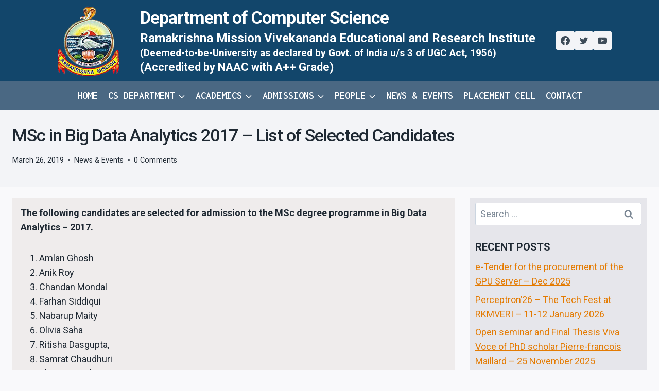

--- FILE ---
content_type: text/html; charset=UTF-8
request_url: https://cs.rkmvu.ac.in/msc-in-big-data-analytics-2017-list-of-selected-candidates/
body_size: 22878
content:
<!doctype html>
<html dir="ltr" lang="en-US" prefix="og: https://ogp.me/ns#" class="no-js" itemtype="https://schema.org/Blog" itemscope>
<head>
	<meta charset="UTF-8">
	<meta name="viewport" content="width=device-width, initial-scale=1, minimum-scale=1">
	<title>MSc in Big Data Analytics 2017 – List of Selected Candidates | Department of Computer Science</title>
	<style>img:is([sizes="auto" i], [sizes^="auto," i]) { contain-intrinsic-size: 3000px 1500px }</style>
	
		<!-- All in One SEO 4.9.0 - aioseo.com -->
	<meta name="robots" content="max-image-preview:large" />
	<meta name="author" content="Web Admin5"/>
	<link rel="canonical" href="https://cs.rkmvu.ac.in/msc-in-big-data-analytics-2017-list-of-selected-candidates/" />
	<meta name="generator" content="All in One SEO (AIOSEO) 4.9.0" />
		<meta property="og:locale" content="en_US" />
		<meta property="og:site_name" content="Department of Computer Science | Ramakrishna Mission Vivekananda Educational and Research Institute (RKMVERI)" />
		<meta property="og:type" content="article" />
		<meta property="og:title" content="MSc in Big Data Analytics 2017 – List of Selected Candidates | Department of Computer Science" />
		<meta property="og:url" content="https://cs.rkmvu.ac.in/msc-in-big-data-analytics-2017-list-of-selected-candidates/" />
		<meta property="og:image" content="https://cs.rkmvu.ac.in/wp-content/uploads/2018/02/cropped-rkm-emblem-120x138.png" />
		<meta property="og:image:secure_url" content="https://cs.rkmvu.ac.in/wp-content/uploads/2018/02/cropped-rkm-emblem-120x138.png" />
		<meta property="article:published_time" content="2017-05-11T06:40:09+00:00" />
		<meta property="article:modified_time" content="2019-03-26T06:45:59+00:00" />
		<meta name="twitter:card" content="summary" />
		<meta name="twitter:title" content="MSc in Big Data Analytics 2017 – List of Selected Candidates | Department of Computer Science" />
		<meta name="twitter:image" content="https://cs.rkmvu.ac.in/wp-content/uploads/2018/02/cropped-rkm-emblem-120x138.png" />
		<script type="application/ld+json" class="aioseo-schema">
			{"@context":"https:\/\/schema.org","@graph":[{"@type":"Article","@id":"https:\/\/cs.rkmvu.ac.in\/msc-in-big-data-analytics-2017-list-of-selected-candidates\/#article","name":"MSc in Big Data Analytics 2017 \u2013 List of Selected Candidates | Department of Computer Science","headline":"MSc in Big Data Analytics 2017 &#8211; List of Selected Candidates","author":{"@id":"#author"},"publisher":{"@id":"https:\/\/cs.rkmvu.ac.in\/#organization"},"image":{"@type":"ImageObject","url":"https:\/\/cs.rkmvu.ac.in\/wp-content\/uploads\/2018\/02\/cropped-rkm-emblem-120x138.png","@id":"https:\/\/cs.rkmvu.ac.in\/#articleImage","width":120,"height":138},"datePublished":"2017-05-11T06:40:09+05:30","dateModified":"2019-03-26T06:45:59+05:30","inLanguage":"en-US","mainEntityOfPage":{"@id":"https:\/\/cs.rkmvu.ac.in\/msc-in-big-data-analytics-2017-list-of-selected-candidates\/#webpage"},"isPartOf":{"@id":"https:\/\/cs.rkmvu.ac.in\/msc-in-big-data-analytics-2017-list-of-selected-candidates\/#webpage"},"articleSection":"News &amp; Events"},{"@type":"BreadcrumbList","@id":"https:\/\/cs.rkmvu.ac.in\/msc-in-big-data-analytics-2017-list-of-selected-candidates\/#breadcrumblist","itemListElement":[{"@type":"ListItem","@id":"https:\/\/cs.rkmvu.ac.in#listItem","position":1,"name":"Home","item":"https:\/\/cs.rkmvu.ac.in","nextItem":{"@type":"ListItem","@id":"https:\/\/cs.rkmvu.ac.in\/category\/news-events\/#listItem","name":"News &amp; Events"}},{"@type":"ListItem","@id":"https:\/\/cs.rkmvu.ac.in\/category\/news-events\/#listItem","position":2,"name":"News &amp; Events","item":"https:\/\/cs.rkmvu.ac.in\/category\/news-events\/","nextItem":{"@type":"ListItem","@id":"https:\/\/cs.rkmvu.ac.in\/msc-in-big-data-analytics-2017-list-of-selected-candidates\/#listItem","name":"MSc in Big Data Analytics 2017 &#8211; List of Selected Candidates"},"previousItem":{"@type":"ListItem","@id":"https:\/\/cs.rkmvu.ac.in#listItem","name":"Home"}},{"@type":"ListItem","@id":"https:\/\/cs.rkmvu.ac.in\/msc-in-big-data-analytics-2017-list-of-selected-candidates\/#listItem","position":3,"name":"MSc in Big Data Analytics 2017 &#8211; List of Selected Candidates","previousItem":{"@type":"ListItem","@id":"https:\/\/cs.rkmvu.ac.in\/category\/news-events\/#listItem","name":"News &amp; Events"}}]},{"@type":"Organization","@id":"https:\/\/cs.rkmvu.ac.in\/#organization","name":"Department of Computer Science","description":"Ramakrishna Mission Vivekananda Educational and Research Institute (RKMVERI)","url":"https:\/\/cs.rkmvu.ac.in\/","logo":{"@type":"ImageObject","url":"https:\/\/cs.rkmvu.ac.in\/wp-content\/uploads\/2018\/02\/cropped-rkm-emblem-120x138.png","@id":"https:\/\/cs.rkmvu.ac.in\/msc-in-big-data-analytics-2017-list-of-selected-candidates\/#organizationLogo","width":120,"height":138},"image":{"@id":"https:\/\/cs.rkmvu.ac.in\/msc-in-big-data-analytics-2017-list-of-selected-candidates\/#organizationLogo"}},{"@type":"Person","@id":"#author","name":"Web Admin5","image":{"@type":"ImageObject","@id":"https:\/\/cs.rkmvu.ac.in\/msc-in-big-data-analytics-2017-list-of-selected-candidates\/#authorImage","url":"https:\/\/secure.gravatar.com\/avatar\/afaac33576d3ad783987952225a75dee?s=96&d=mm&r=g","width":96,"height":96,"caption":"Web Admin5"}},{"@type":"WebPage","@id":"https:\/\/cs.rkmvu.ac.in\/msc-in-big-data-analytics-2017-list-of-selected-candidates\/#webpage","url":"https:\/\/cs.rkmvu.ac.in\/msc-in-big-data-analytics-2017-list-of-selected-candidates\/","name":"MSc in Big Data Analytics 2017 \u2013 List of Selected Candidates | Department of Computer Science","inLanguage":"en-US","isPartOf":{"@id":"https:\/\/cs.rkmvu.ac.in\/#website"},"breadcrumb":{"@id":"https:\/\/cs.rkmvu.ac.in\/msc-in-big-data-analytics-2017-list-of-selected-candidates\/#breadcrumblist"},"datePublished":"2017-05-11T06:40:09+05:30","dateModified":"2019-03-26T06:45:59+05:30"},{"@type":"WebSite","@id":"https:\/\/cs.rkmvu.ac.in\/#website","url":"https:\/\/cs.rkmvu.ac.in\/","name":"Department of Computer Science","description":"Ramakrishna Mission Vivekananda Educational and Research Institute (RKMVERI)","inLanguage":"en-US","publisher":{"@id":"https:\/\/cs.rkmvu.ac.in\/#organization"}}]}
		</script>
		<!-- All in One SEO -->

<link rel="alternate" type="application/rss+xml" title="Department of Computer Science &raquo; Feed" href="https://cs.rkmvu.ac.in/feed/" />
<link rel="alternate" type="application/rss+xml" title="Department of Computer Science &raquo; Comments Feed" href="https://cs.rkmvu.ac.in/comments/feed/" />
			<script>document.documentElement.classList.remove( 'no-js' );</script>
			<link rel="alternate" type="application/rss+xml" title="Department of Computer Science &raquo; MSc in Big Data Analytics 2017 &#8211; List of Selected Candidates Comments Feed" href="https://cs.rkmvu.ac.in/msc-in-big-data-analytics-2017-list-of-selected-candidates/feed/" />
<script>
window._wpemojiSettings = {"baseUrl":"https:\/\/s.w.org\/images\/core\/emoji\/15.0.3\/72x72\/","ext":".png","svgUrl":"https:\/\/s.w.org\/images\/core\/emoji\/15.0.3\/svg\/","svgExt":".svg","source":{"concatemoji":"https:\/\/cs.rkmvu.ac.in\/wp-includes\/js\/wp-emoji-release.min.js?ver=6.7.4"}};
/*! This file is auto-generated */
!function(i,n){var o,s,e;function c(e){try{var t={supportTests:e,timestamp:(new Date).valueOf()};sessionStorage.setItem(o,JSON.stringify(t))}catch(e){}}function p(e,t,n){e.clearRect(0,0,e.canvas.width,e.canvas.height),e.fillText(t,0,0);var t=new Uint32Array(e.getImageData(0,0,e.canvas.width,e.canvas.height).data),r=(e.clearRect(0,0,e.canvas.width,e.canvas.height),e.fillText(n,0,0),new Uint32Array(e.getImageData(0,0,e.canvas.width,e.canvas.height).data));return t.every(function(e,t){return e===r[t]})}function u(e,t,n){switch(t){case"flag":return n(e,"\ud83c\udff3\ufe0f\u200d\u26a7\ufe0f","\ud83c\udff3\ufe0f\u200b\u26a7\ufe0f")?!1:!n(e,"\ud83c\uddfa\ud83c\uddf3","\ud83c\uddfa\u200b\ud83c\uddf3")&&!n(e,"\ud83c\udff4\udb40\udc67\udb40\udc62\udb40\udc65\udb40\udc6e\udb40\udc67\udb40\udc7f","\ud83c\udff4\u200b\udb40\udc67\u200b\udb40\udc62\u200b\udb40\udc65\u200b\udb40\udc6e\u200b\udb40\udc67\u200b\udb40\udc7f");case"emoji":return!n(e,"\ud83d\udc26\u200d\u2b1b","\ud83d\udc26\u200b\u2b1b")}return!1}function f(e,t,n){var r="undefined"!=typeof WorkerGlobalScope&&self instanceof WorkerGlobalScope?new OffscreenCanvas(300,150):i.createElement("canvas"),a=r.getContext("2d",{willReadFrequently:!0}),o=(a.textBaseline="top",a.font="600 32px Arial",{});return e.forEach(function(e){o[e]=t(a,e,n)}),o}function t(e){var t=i.createElement("script");t.src=e,t.defer=!0,i.head.appendChild(t)}"undefined"!=typeof Promise&&(o="wpEmojiSettingsSupports",s=["flag","emoji"],n.supports={everything:!0,everythingExceptFlag:!0},e=new Promise(function(e){i.addEventListener("DOMContentLoaded",e,{once:!0})}),new Promise(function(t){var n=function(){try{var e=JSON.parse(sessionStorage.getItem(o));if("object"==typeof e&&"number"==typeof e.timestamp&&(new Date).valueOf()<e.timestamp+604800&&"object"==typeof e.supportTests)return e.supportTests}catch(e){}return null}();if(!n){if("undefined"!=typeof Worker&&"undefined"!=typeof OffscreenCanvas&&"undefined"!=typeof URL&&URL.createObjectURL&&"undefined"!=typeof Blob)try{var e="postMessage("+f.toString()+"("+[JSON.stringify(s),u.toString(),p.toString()].join(",")+"));",r=new Blob([e],{type:"text/javascript"}),a=new Worker(URL.createObjectURL(r),{name:"wpTestEmojiSupports"});return void(a.onmessage=function(e){c(n=e.data),a.terminate(),t(n)})}catch(e){}c(n=f(s,u,p))}t(n)}).then(function(e){for(var t in e)n.supports[t]=e[t],n.supports.everything=n.supports.everything&&n.supports[t],"flag"!==t&&(n.supports.everythingExceptFlag=n.supports.everythingExceptFlag&&n.supports[t]);n.supports.everythingExceptFlag=n.supports.everythingExceptFlag&&!n.supports.flag,n.DOMReady=!1,n.readyCallback=function(){n.DOMReady=!0}}).then(function(){return e}).then(function(){var e;n.supports.everything||(n.readyCallback(),(e=n.source||{}).concatemoji?t(e.concatemoji):e.wpemoji&&e.twemoji&&(t(e.twemoji),t(e.wpemoji)))}))}((window,document),window._wpemojiSettings);
</script>
<style id='wp-emoji-styles-inline-css'>

	img.wp-smiley, img.emoji {
		display: inline !important;
		border: none !important;
		box-shadow: none !important;
		height: 1em !important;
		width: 1em !important;
		margin: 0 0.07em !important;
		vertical-align: -0.1em !important;
		background: none !important;
		padding: 0 !important;
	}
</style>
<link rel='stylesheet' id='wp-block-library-css' href='https://cs.rkmvu.ac.in/wp-includes/css/dist/block-library/style.min.css?ver=6.7.4' media='all' />
<link rel='stylesheet' id='aioseo/css/src/vue/standalone/blocks/table-of-contents/global.scss-css' href='https://cs.rkmvu.ac.in/wp-content/plugins/all-in-one-seo-pack/dist/Lite/assets/css/table-of-contents/global.e90f6d47.css?ver=4.9.0' media='all' />
<style id='classic-theme-styles-inline-css'>
/*! This file is auto-generated */
.wp-block-button__link{color:#fff;background-color:#32373c;border-radius:9999px;box-shadow:none;text-decoration:none;padding:calc(.667em + 2px) calc(1.333em + 2px);font-size:1.125em}.wp-block-file__button{background:#32373c;color:#fff;text-decoration:none}
</style>
<style id='global-styles-inline-css'>
:root{--wp--preset--aspect-ratio--square: 1;--wp--preset--aspect-ratio--4-3: 4/3;--wp--preset--aspect-ratio--3-4: 3/4;--wp--preset--aspect-ratio--3-2: 3/2;--wp--preset--aspect-ratio--2-3: 2/3;--wp--preset--aspect-ratio--16-9: 16/9;--wp--preset--aspect-ratio--9-16: 9/16;--wp--preset--color--black: #000000;--wp--preset--color--cyan-bluish-gray: #abb8c3;--wp--preset--color--white: #ffffff;--wp--preset--color--pale-pink: #f78da7;--wp--preset--color--vivid-red: #cf2e2e;--wp--preset--color--luminous-vivid-orange: #ff6900;--wp--preset--color--luminous-vivid-amber: #fcb900;--wp--preset--color--light-green-cyan: #7bdcb5;--wp--preset--color--vivid-green-cyan: #00d084;--wp--preset--color--pale-cyan-blue: #8ed1fc;--wp--preset--color--vivid-cyan-blue: #0693e3;--wp--preset--color--vivid-purple: #9b51e0;--wp--preset--color--theme-palette-1: var(--global-palette1);--wp--preset--color--theme-palette-2: var(--global-palette2);--wp--preset--color--theme-palette-3: var(--global-palette3);--wp--preset--color--theme-palette-4: var(--global-palette4);--wp--preset--color--theme-palette-5: var(--global-palette5);--wp--preset--color--theme-palette-6: var(--global-palette6);--wp--preset--color--theme-palette-7: var(--global-palette7);--wp--preset--color--theme-palette-8: var(--global-palette8);--wp--preset--color--theme-palette-9: var(--global-palette9);--wp--preset--color--theme-palette-10: var(--global-palette10);--wp--preset--color--theme-palette-11: var(--global-palette11);--wp--preset--color--theme-palette-12: var(--global-palette12);--wp--preset--color--theme-palette-13: var(--global-palette13);--wp--preset--color--theme-palette-14: var(--global-palette14);--wp--preset--color--theme-palette-15: var(--global-palette15);--wp--preset--gradient--vivid-cyan-blue-to-vivid-purple: linear-gradient(135deg,rgba(6,147,227,1) 0%,rgb(155,81,224) 100%);--wp--preset--gradient--light-green-cyan-to-vivid-green-cyan: linear-gradient(135deg,rgb(122,220,180) 0%,rgb(0,208,130) 100%);--wp--preset--gradient--luminous-vivid-amber-to-luminous-vivid-orange: linear-gradient(135deg,rgba(252,185,0,1) 0%,rgba(255,105,0,1) 100%);--wp--preset--gradient--luminous-vivid-orange-to-vivid-red: linear-gradient(135deg,rgba(255,105,0,1) 0%,rgb(207,46,46) 100%);--wp--preset--gradient--very-light-gray-to-cyan-bluish-gray: linear-gradient(135deg,rgb(238,238,238) 0%,rgb(169,184,195) 100%);--wp--preset--gradient--cool-to-warm-spectrum: linear-gradient(135deg,rgb(74,234,220) 0%,rgb(151,120,209) 20%,rgb(207,42,186) 40%,rgb(238,44,130) 60%,rgb(251,105,98) 80%,rgb(254,248,76) 100%);--wp--preset--gradient--blush-light-purple: linear-gradient(135deg,rgb(255,206,236) 0%,rgb(152,150,240) 100%);--wp--preset--gradient--blush-bordeaux: linear-gradient(135deg,rgb(254,205,165) 0%,rgb(254,45,45) 50%,rgb(107,0,62) 100%);--wp--preset--gradient--luminous-dusk: linear-gradient(135deg,rgb(255,203,112) 0%,rgb(199,81,192) 50%,rgb(65,88,208) 100%);--wp--preset--gradient--pale-ocean: linear-gradient(135deg,rgb(255,245,203) 0%,rgb(182,227,212) 50%,rgb(51,167,181) 100%);--wp--preset--gradient--electric-grass: linear-gradient(135deg,rgb(202,248,128) 0%,rgb(113,206,126) 100%);--wp--preset--gradient--midnight: linear-gradient(135deg,rgb(2,3,129) 0%,rgb(40,116,252) 100%);--wp--preset--font-size--small: var(--global-font-size-small);--wp--preset--font-size--medium: var(--global-font-size-medium);--wp--preset--font-size--large: var(--global-font-size-large);--wp--preset--font-size--x-large: 42px;--wp--preset--font-size--larger: var(--global-font-size-larger);--wp--preset--font-size--xxlarge: var(--global-font-size-xxlarge);--wp--preset--spacing--20: 0.44rem;--wp--preset--spacing--30: 0.67rem;--wp--preset--spacing--40: 1rem;--wp--preset--spacing--50: 1.5rem;--wp--preset--spacing--60: 2.25rem;--wp--preset--spacing--70: 3.38rem;--wp--preset--spacing--80: 5.06rem;--wp--preset--shadow--natural: 6px 6px 9px rgba(0, 0, 0, 0.2);--wp--preset--shadow--deep: 12px 12px 50px rgba(0, 0, 0, 0.4);--wp--preset--shadow--sharp: 6px 6px 0px rgba(0, 0, 0, 0.2);--wp--preset--shadow--outlined: 6px 6px 0px -3px rgba(255, 255, 255, 1), 6px 6px rgba(0, 0, 0, 1);--wp--preset--shadow--crisp: 6px 6px 0px rgba(0, 0, 0, 1);}:where(.is-layout-flex){gap: 0.5em;}:where(.is-layout-grid){gap: 0.5em;}body .is-layout-flex{display: flex;}.is-layout-flex{flex-wrap: wrap;align-items: center;}.is-layout-flex > :is(*, div){margin: 0;}body .is-layout-grid{display: grid;}.is-layout-grid > :is(*, div){margin: 0;}:where(.wp-block-columns.is-layout-flex){gap: 2em;}:where(.wp-block-columns.is-layout-grid){gap: 2em;}:where(.wp-block-post-template.is-layout-flex){gap: 1.25em;}:where(.wp-block-post-template.is-layout-grid){gap: 1.25em;}.has-black-color{color: var(--wp--preset--color--black) !important;}.has-cyan-bluish-gray-color{color: var(--wp--preset--color--cyan-bluish-gray) !important;}.has-white-color{color: var(--wp--preset--color--white) !important;}.has-pale-pink-color{color: var(--wp--preset--color--pale-pink) !important;}.has-vivid-red-color{color: var(--wp--preset--color--vivid-red) !important;}.has-luminous-vivid-orange-color{color: var(--wp--preset--color--luminous-vivid-orange) !important;}.has-luminous-vivid-amber-color{color: var(--wp--preset--color--luminous-vivid-amber) !important;}.has-light-green-cyan-color{color: var(--wp--preset--color--light-green-cyan) !important;}.has-vivid-green-cyan-color{color: var(--wp--preset--color--vivid-green-cyan) !important;}.has-pale-cyan-blue-color{color: var(--wp--preset--color--pale-cyan-blue) !important;}.has-vivid-cyan-blue-color{color: var(--wp--preset--color--vivid-cyan-blue) !important;}.has-vivid-purple-color{color: var(--wp--preset--color--vivid-purple) !important;}.has-black-background-color{background-color: var(--wp--preset--color--black) !important;}.has-cyan-bluish-gray-background-color{background-color: var(--wp--preset--color--cyan-bluish-gray) !important;}.has-white-background-color{background-color: var(--wp--preset--color--white) !important;}.has-pale-pink-background-color{background-color: var(--wp--preset--color--pale-pink) !important;}.has-vivid-red-background-color{background-color: var(--wp--preset--color--vivid-red) !important;}.has-luminous-vivid-orange-background-color{background-color: var(--wp--preset--color--luminous-vivid-orange) !important;}.has-luminous-vivid-amber-background-color{background-color: var(--wp--preset--color--luminous-vivid-amber) !important;}.has-light-green-cyan-background-color{background-color: var(--wp--preset--color--light-green-cyan) !important;}.has-vivid-green-cyan-background-color{background-color: var(--wp--preset--color--vivid-green-cyan) !important;}.has-pale-cyan-blue-background-color{background-color: var(--wp--preset--color--pale-cyan-blue) !important;}.has-vivid-cyan-blue-background-color{background-color: var(--wp--preset--color--vivid-cyan-blue) !important;}.has-vivid-purple-background-color{background-color: var(--wp--preset--color--vivid-purple) !important;}.has-black-border-color{border-color: var(--wp--preset--color--black) !important;}.has-cyan-bluish-gray-border-color{border-color: var(--wp--preset--color--cyan-bluish-gray) !important;}.has-white-border-color{border-color: var(--wp--preset--color--white) !important;}.has-pale-pink-border-color{border-color: var(--wp--preset--color--pale-pink) !important;}.has-vivid-red-border-color{border-color: var(--wp--preset--color--vivid-red) !important;}.has-luminous-vivid-orange-border-color{border-color: var(--wp--preset--color--luminous-vivid-orange) !important;}.has-luminous-vivid-amber-border-color{border-color: var(--wp--preset--color--luminous-vivid-amber) !important;}.has-light-green-cyan-border-color{border-color: var(--wp--preset--color--light-green-cyan) !important;}.has-vivid-green-cyan-border-color{border-color: var(--wp--preset--color--vivid-green-cyan) !important;}.has-pale-cyan-blue-border-color{border-color: var(--wp--preset--color--pale-cyan-blue) !important;}.has-vivid-cyan-blue-border-color{border-color: var(--wp--preset--color--vivid-cyan-blue) !important;}.has-vivid-purple-border-color{border-color: var(--wp--preset--color--vivid-purple) !important;}.has-vivid-cyan-blue-to-vivid-purple-gradient-background{background: var(--wp--preset--gradient--vivid-cyan-blue-to-vivid-purple) !important;}.has-light-green-cyan-to-vivid-green-cyan-gradient-background{background: var(--wp--preset--gradient--light-green-cyan-to-vivid-green-cyan) !important;}.has-luminous-vivid-amber-to-luminous-vivid-orange-gradient-background{background: var(--wp--preset--gradient--luminous-vivid-amber-to-luminous-vivid-orange) !important;}.has-luminous-vivid-orange-to-vivid-red-gradient-background{background: var(--wp--preset--gradient--luminous-vivid-orange-to-vivid-red) !important;}.has-very-light-gray-to-cyan-bluish-gray-gradient-background{background: var(--wp--preset--gradient--very-light-gray-to-cyan-bluish-gray) !important;}.has-cool-to-warm-spectrum-gradient-background{background: var(--wp--preset--gradient--cool-to-warm-spectrum) !important;}.has-blush-light-purple-gradient-background{background: var(--wp--preset--gradient--blush-light-purple) !important;}.has-blush-bordeaux-gradient-background{background: var(--wp--preset--gradient--blush-bordeaux) !important;}.has-luminous-dusk-gradient-background{background: var(--wp--preset--gradient--luminous-dusk) !important;}.has-pale-ocean-gradient-background{background: var(--wp--preset--gradient--pale-ocean) !important;}.has-electric-grass-gradient-background{background: var(--wp--preset--gradient--electric-grass) !important;}.has-midnight-gradient-background{background: var(--wp--preset--gradient--midnight) !important;}.has-small-font-size{font-size: var(--wp--preset--font-size--small) !important;}.has-medium-font-size{font-size: var(--wp--preset--font-size--medium) !important;}.has-large-font-size{font-size: var(--wp--preset--font-size--large) !important;}.has-x-large-font-size{font-size: var(--wp--preset--font-size--x-large) !important;}
:where(.wp-block-post-template.is-layout-flex){gap: 1.25em;}:where(.wp-block-post-template.is-layout-grid){gap: 1.25em;}
:where(.wp-block-columns.is-layout-flex){gap: 2em;}:where(.wp-block-columns.is-layout-grid){gap: 2em;}
:root :where(.wp-block-pullquote){font-size: 1.5em;line-height: 1.6;}
</style>
<link rel='stylesheet' id='rt-fontawsome-css' href='https://cs.rkmvu.ac.in/wp-content/plugins/the-post-grid/assets/vendor/font-awesome/css/font-awesome.min.css?ver=7.8.8' media='all' />
<link rel='stylesheet' id='rt-flaticon-css' href='https://cs.rkmvu.ac.in/wp-content/plugins/the-post-grid/assets/vendor/flaticon/flaticon_the_post_grid.css?ver=7.8.8' media='all' />
<link rel='stylesheet' id='rt-tpg-css' href='https://cs.rkmvu.ac.in/wp-content/plugins/the-post-grid/assets/css/thepostgrid.min.css?ver=7.8.8' media='all' />
<link rel='stylesheet' id='kadence-global-css' href='https://cs.rkmvu.ac.in/wp-content/themes/kadence/assets/css/global.min.css?ver=1.4.2' media='all' />
<style id='kadence-global-inline-css'>
/* Kadence Base CSS */
:root{--global-palette1:#e47b02;--global-palette2:#ed8f0c;--global-palette3:#1f2933;--global-palette4:#3e4c59;--global-palette5:#52606d;--global-palette6:#7b8794;--global-palette7:#f3f4f7;--global-palette8:#f9f9fb;--global-palette9:#ffffff;--global-palette10:oklch(from var(--global-palette1) calc(l + 0.10 * (1 - l)) calc(c * 1.00) calc(h + 180) / 100%);--global-palette11:#13612e;--global-palette12:#1159af;--global-palette13:#b82105;--global-palette14:#f7630c;--global-palette15:#fdedd9;--global-palette9rgb:255, 255, 255;--global-palette-highlight:var(--global-palette1);--global-palette-highlight-alt:var(--global-palette2);--global-palette-highlight-alt2:var(--global-palette9);--global-palette-btn-bg:var(--global-palette1);--global-palette-btn-bg-hover:var(--global-palette2);--global-palette-btn:var(--global-palette3);--global-palette-btn-hover:var(--global-palette9);--global-palette-btn-sec-bg:var(--global-palette7);--global-palette-btn-sec-bg-hover:var(--global-palette2);--global-palette-btn-sec:var(--global-palette3);--global-palette-btn-sec-hover:var(--global-palette9);--global-body-font-family:Roboto, sans-serif;--global-heading-font-family:Roboto, sans-serif;--global-primary-nav-font-family:Inconsolata, monospace;--global-fallback-font:sans-serif;--global-display-fallback-font:sans-serif;--global-content-width:1300px;--global-content-wide-width:calc(1300px + 230px);--global-content-narrow-width:842px;--global-content-edge-padding:1.5rem;--global-content-boxed-padding:1rem;--global-calc-content-width:calc(1300px - var(--global-content-edge-padding) - var(--global-content-edge-padding) );--wp--style--global--content-size:var(--global-calc-content-width);}.wp-site-blocks{--global-vw:calc( 100vw - ( 0.5 * var(--scrollbar-offset)));}:root body.kadence-elementor-colors{--e-global-color-kadence1:var(--global-palette1);--e-global-color-kadence2:var(--global-palette2);--e-global-color-kadence3:var(--global-palette3);--e-global-color-kadence4:var(--global-palette4);--e-global-color-kadence5:var(--global-palette5);--e-global-color-kadence6:var(--global-palette6);--e-global-color-kadence7:var(--global-palette7);--e-global-color-kadence8:var(--global-palette8);--e-global-color-kadence9:var(--global-palette9);--e-global-color-kadence10:var(--global-palette10);--e-global-color-kadence11:var(--global-palette11);--e-global-color-kadence12:var(--global-palette12);--e-global-color-kadence13:var(--global-palette13);--e-global-color-kadence14:var(--global-palette14);--e-global-color-kadence15:var(--global-palette15);}body{background:var(--global-palette8);-webkit-font-smoothing:antialiased;-moz-osx-font-smoothing:grayscale;}body, input, select, optgroup, textarea{font-style:normal;font-weight:normal;font-size:18px;line-height:1.6;font-family:var(--global-body-font-family);color:var(--global-palette3);}.content-bg, body.content-style-unboxed .site{background:var(--global-palette9);}h1,h2,h3,h4,h5,h6{font-family:var(--global-heading-font-family);}h1{font-style:normal;font-weight:700;font-size:34px;line-height:1.3;letter-spacing:-1px;text-transform:none;color:var(--global-palette3);}h2{font-style:normal;font-weight:700;font-size:30px;line-height:1.5;text-transform:none;color:var(--global-palette3);}h3{font-style:normal;font-weight:700;font-size:24px;line-height:1.5;text-transform:none;color:var(--global-palette3);}h4{font-style:normal;font-weight:700;font-size:22px;line-height:1.5;text-transform:none;color:var(--global-palette3);}h5{font-style:normal;font-weight:700;font-size:20px;line-height:1.5;text-transform:none;color:var(--global-palette3);}h6{font-style:normal;font-weight:700;font-size:19px;line-height:1.2;text-transform:none;color:var(--global-palette1);}@media all and (max-width: 767px){h1{font-size:38px;}h2{font-size:33px;}h3{font-size:28px;}h4{font-size:23px;}h5{font-size:20px;}}.entry-hero .kadence-breadcrumbs{max-width:1300px;}.site-container, .site-header-row-layout-contained, .site-footer-row-layout-contained, .entry-hero-layout-contained, .comments-area, .alignfull > .wp-block-cover__inner-container, .alignwide > .wp-block-cover__inner-container{max-width:var(--global-content-width);}.content-width-narrow .content-container.site-container, .content-width-narrow .hero-container.site-container{max-width:var(--global-content-narrow-width);}@media all and (min-width: 1530px){.wp-site-blocks .content-container  .alignwide{margin-left:-115px;margin-right:-115px;width:unset;max-width:unset;}}@media all and (min-width: 1102px){.content-width-narrow .wp-site-blocks .content-container .alignwide{margin-left:-130px;margin-right:-130px;width:unset;max-width:unset;}}.content-style-boxed .wp-site-blocks .entry-content .alignwide{margin-left:calc( -1 * var( --global-content-boxed-padding ) );margin-right:calc( -1 * var( --global-content-boxed-padding ) );}.content-area{margin-top:5rem;margin-bottom:5rem;}@media all and (max-width: 1024px){.content-area{margin-top:3rem;margin-bottom:3rem;}}@media all and (max-width: 767px){.content-area{margin-top:2rem;margin-bottom:2rem;}}@media all and (max-width: 1024px){:root{--global-content-boxed-padding:2rem;}}@media all and (max-width: 767px){:root{--global-content-boxed-padding:1.5rem;}}.entry-content-wrap{padding:1rem;}@media all and (max-width: 1024px){.entry-content-wrap{padding:2rem;}}@media all and (max-width: 767px){.entry-content-wrap{padding:1.5rem;}}.entry.single-entry{box-shadow:0px 15px 15px -10px rgba(0,0,0,0.05);border-radius:0px 0px 0px 0px;}.entry.loop-entry{border-radius:0px 0px 0px 0px;box-shadow:0px 15px 15px -10px rgba(0,0,0,0);}.loop-entry .entry-content-wrap{padding:2rem;}@media all and (max-width: 1024px){.loop-entry .entry-content-wrap{padding:2rem;}}@media all and (max-width: 767px){.loop-entry .entry-content-wrap{padding:1.5rem;}}.primary-sidebar.widget-area .widget{margin-bottom:1.5em;color:var(--global-palette4);}.primary-sidebar.widget-area .widget-title{font-weight:700;font-size:20px;line-height:1.5;color:var(--global-palette3);}.primary-sidebar.widget-area{background:#e6e6eb;padding:10px 10px 10px 10px;}.has-sidebar.has-left-sidebar:not(.rtl) .primary-sidebar.widget-area, .rtl.has-sidebar:not(.has-left-sidebar) .primary-sidebar.widget-area{border-right:0px solid #ce9696;}.has-sidebar:not(.has-left-sidebar):not(.rtl) .primary-sidebar.widget-area, .rtl.has-sidebar.has-left-sidebar .primary-sidebar.widget-area{border-left:0px solid #ce9696;}button, .button, .wp-block-button__link, input[type="button"], input[type="reset"], input[type="submit"], .fl-button, .elementor-button-wrapper .elementor-button, .wc-block-components-checkout-place-order-button, .wc-block-cart__submit{font-style:normal;font-weight:600;font-size:20px;font-family:Inconsolata, monospace;text-transform:uppercase;border-radius:0px;padding:13px 40px 13px 40px;box-shadow:0px 0px 0px -7px rgba(0,0,0,0);}.wp-block-button.is-style-outline .wp-block-button__link{padding:13px 40px 13px 40px;}button:hover, button:focus, button:active, .button:hover, .button:focus, .button:active, .wp-block-button__link:hover, .wp-block-button__link:focus, .wp-block-button__link:active, input[type="button"]:hover, input[type="button"]:focus, input[type="button"]:active, input[type="reset"]:hover, input[type="reset"]:focus, input[type="reset"]:active, input[type="submit"]:hover, input[type="submit"]:focus, input[type="submit"]:active, .elementor-button-wrapper .elementor-button:hover, .elementor-button-wrapper .elementor-button:focus, .elementor-button-wrapper .elementor-button:active, .wc-block-cart__submit:hover{box-shadow:0px 15px 25px -7px rgba(0,0,0,0.1);}.kb-button.kb-btn-global-outline.kb-btn-global-inherit{padding-top:calc(13px - 2px);padding-right:calc(40px - 2px);padding-bottom:calc(13px - 2px);padding-left:calc(40px - 2px);}button.button-style-secondary, .button.button-style-secondary, .wp-block-button__link.button-style-secondary, input[type="button"].button-style-secondary, input[type="reset"].button-style-secondary, input[type="submit"].button-style-secondary, .fl-button.button-style-secondary, .elementor-button-wrapper .elementor-button.button-style-secondary, .wc-block-components-checkout-place-order-button.button-style-secondary, .wc-block-cart__submit.button-style-secondary{font-style:normal;font-weight:600;font-size:20px;font-family:Inconsolata, monospace;text-transform:uppercase;}@media all and (min-width: 1025px){.transparent-header .entry-hero .entry-hero-container-inner{padding-top:calc(100px + 0px);}}@media all and (max-width: 1024px){.mobile-transparent-header .entry-hero .entry-hero-container-inner{padding-top:100px;}}@media all and (max-width: 767px){.mobile-transparent-header .entry-hero .entry-hero-container-inner{padding-top:100px;}}#kt-scroll-up-reader, #kt-scroll-up{border-radius:0px 0px 0px 0px;bottom:30px;font-size:1.2em;padding:0.4em 0.4em 0.4em 0.4em;}#kt-scroll-up-reader.scroll-up-side-right, #kt-scroll-up.scroll-up-side-right{right:30px;}#kt-scroll-up-reader.scroll-up-side-left, #kt-scroll-up.scroll-up-side-left{left:30px;}body.single .content-bg, body.content-style-unboxed.single .site{background:#efecec;}.wp-site-blocks .post-title h1{font-style:normal;font-weight:500;font-size:34px;}.post-title .entry-taxonomies, .post-title .entry-taxonomies a{font-style:normal;font-weight:500;font-size:20px;line-height:1.2;}.post-title .kadence-breadcrumbs{font-style:normal;font-weight:600;font-size:20px;line-height:1.2;}.post-hero-section .entry-hero-container-inner{border-top:0px none transparent;border-bottom:0px none transparent;}.entry-hero.post-hero-section .entry-header{min-height:150px;}.loop-entry.type-post h2.entry-title{font-style:normal;font-size:30px;line-height:1.3;color:var(--global-palette4);}@media all and (max-width: 767px){.loop-entry.type-post h2.entry-title{font-size:24px;}}body.social-brand-colors .social-show-brand-hover .social-link-facebook:not(.ignore-brand):not(.skip):not(.ignore):hover, body.social-brand-colors .social-show-brand-until .social-link-facebook:not(:hover):not(.skip):not(.ignore), body.social-brand-colors .social-show-brand-always .social-link-facebook:not(.ignore-brand):not(.skip):not(.ignore){background:#3b5998;}body.social-brand-colors .social-show-brand-hover.social-style-outline .social-link-facebook:not(.ignore-brand):not(.skip):not(.ignore):hover, body.social-brand-colors .social-show-brand-until.social-style-outline .social-link-facebook:not(:hover):not(.skip):not(.ignore), body.social-brand-colors .social-show-brand-always.social-style-outline .social-link-facebook:not(.ignore-brand):not(.skip):not(.ignore){color:#3b5998;}body.social-brand-colors .social-show-brand-hover .social-link-twitter:not(.ignore-brand):not(.skip):not(.ignore):hover, body.social-brand-colors .social-show-brand-until .social-link-twitter:not(:hover):not(.skip):not(.ignore), body.social-brand-colors .social-show-brand-always .social-link-twitter:not(.ignore-brand):not(.skip):not(.ignore){background:#1DA1F2;}body.social-brand-colors .social-show-brand-hover.social-style-outline .social-link-twitter:not(.ignore-brand):not(.skip):not(.ignore):hover, body.social-brand-colors .social-show-brand-until.social-style-outline .social-link-twitter:not(:hover):not(.skip):not(.ignore), body.social-brand-colors .social-show-brand-always.social-style-outline .social-link-twitter:not(.ignore-brand):not(.skip):not(.ignore){color:#1DA1F2;}body.social-brand-colors .social-show-brand-hover .social-link-youtube:not(.ignore-brand):not(.skip):not(.ignore):hover, body.social-brand-colors .social-show-brand-until .social-link-youtube:not(:hover):not(.skip):not(.ignore), body.social-brand-colors .social-show-brand-always .social-link-youtube:not(.ignore-brand):not(.skip):not(.ignore){background:#FF3333;}body.social-brand-colors .social-show-brand-hover.social-style-outline .social-link-youtube:not(.ignore-brand):not(.skip):not(.ignore):hover, body.social-brand-colors .social-show-brand-until.social-style-outline .social-link-youtube:not(:hover):not(.skip):not(.ignore), body.social-brand-colors .social-show-brand-always.social-style-outline .social-link-youtube:not(.ignore-brand):not(.skip):not(.ignore){color:#FF3333;}
/* Kadence Header CSS */
@media all and (max-width: 1024px){.mobile-transparent-header #masthead{position:absolute;left:0px;right:0px;z-index:100;}.kadence-scrollbar-fixer.mobile-transparent-header #masthead{right:var(--scrollbar-offset,0);}.mobile-transparent-header #masthead, .mobile-transparent-header .site-top-header-wrap .site-header-row-container-inner, .mobile-transparent-header .site-main-header-wrap .site-header-row-container-inner, .mobile-transparent-header .site-bottom-header-wrap .site-header-row-container-inner{background:transparent;}.site-header-row-tablet-layout-fullwidth, .site-header-row-tablet-layout-standard{padding:0px;}}@media all and (min-width: 1025px){.transparent-header #masthead{position:absolute;left:0px;right:0px;z-index:100;}.transparent-header.kadence-scrollbar-fixer #masthead{right:var(--scrollbar-offset,0);}.transparent-header #masthead, .transparent-header .site-top-header-wrap .site-header-row-container-inner, .transparent-header .site-main-header-wrap .site-header-row-container-inner, .transparent-header .site-bottom-header-wrap .site-header-row-container-inner{background:transparent;}}.site-branding a.brand img{max-width:236px;}.site-branding a.brand img.svg-logo-image{width:236px;}@media all and (max-width: 1024px){.site-branding a.brand img{max-width:70px;}.site-branding a.brand img.svg-logo-image{width:70px;}}@media all and (max-width: 767px){.site-branding a.brand img{max-width:60px;}.site-branding a.brand img.svg-logo-image{width:60px;}}.site-branding{padding:10px 0px 10px 20px;}.site-branding .site-title{font-style:normal;font-weight:600;font-size:37px;line-height:1.3;font-family:Inconsolata, monospace;color:var(--global-palette9);}.site-branding .site-description{font-style:normal;font-weight:600;font-size:18px;line-height:1.4;color:var(--global-palette7);}@media all and (max-width: 1024px){.site-branding .site-title{font-size:26px;}.site-branding .site-description{font-size:15px;}}@media all and (max-width: 767px){.site-branding .site-title{font-size:24px;}}#masthead, #masthead .kadence-sticky-header.item-is-fixed:not(.item-at-start):not(.site-header-row-container):not(.site-main-header-wrap), #masthead .kadence-sticky-header.item-is-fixed:not(.item-at-start) > .site-header-row-container-inner{background:#ffffff;}.site-main-header-wrap .site-header-row-container-inner{background:#12466b;}.site-main-header-inner-wrap{min-height:100px;}.site-main-header-wrap .site-header-row-container-inner>.site-container{padding:0px 0px 0px 0px;}.site-bottom-header-wrap .site-header-row-container-inner{background:#4a6883;}.site-bottom-header-inner-wrap{min-height:0px;}#masthead .kadence-sticky-header.item-is-fixed:not(.item-at-start):not(.site-header-row-container):not(.item-hidden-above):not(.site-main-header-wrap), #masthead .kadence-sticky-header.item-is-fixed:not(.item-at-start):not(.item-hidden-above) > .site-header-row-container-inner{background:#4a6883;}.site-main-header-wrap.site-header-row-container.site-header-focus-item.site-header-row-layout-standard.kadence-sticky-header.item-is-fixed.item-is-stuck, .site-header-upper-inner-wrap.kadence-sticky-header.item-is-fixed.item-is-stuck, .site-header-inner-wrap.kadence-sticky-header.item-is-fixed.item-is-stuck, .site-top-header-wrap.site-header-row-container.site-header-focus-item.site-header-row-layout-standard.kadence-sticky-header.item-is-fixed.item-is-stuck, .site-bottom-header-wrap.site-header-row-container.site-header-focus-item.site-header-row-layout-standard.kadence-sticky-header.item-is-fixed.item-is-stuck{box-shadow:0px 0px 0px 0px rgba(0,0,0,0);}.header-navigation[class*="header-navigation-style-underline"] .header-menu-container.primary-menu-container>ul>li>a:after{width:calc( 100% - 1em);}.main-navigation .primary-menu-container > ul > li.menu-item > a{padding-left:calc(1em / 2);padding-right:calc(1em / 2);padding-top:0.6em;padding-bottom:0.6em;color:var(--global-palette9);}.main-navigation .primary-menu-container > ul > li.menu-item .dropdown-nav-special-toggle{right:calc(1em / 2);}.main-navigation .primary-menu-container > ul li.menu-item > a{font-style:normal;font-weight:600;font-size:20px;font-family:var(--global-primary-nav-font-family);text-transform:uppercase;}.main-navigation .primary-menu-container > ul > li.menu-item > a:hover{color:var(--global-palette1);}
					.header-navigation[class*="header-navigation-style-underline"] .header-menu-container.primary-menu-container>ul>li.current-menu-ancestor>a:after,
					.header-navigation[class*="header-navigation-style-underline"] .header-menu-container.primary-menu-container>ul>li.current-page-parent>a:after,
					.header-navigation[class*="header-navigation-style-underline"] .header-menu-container.primary-menu-container>ul>li.current-product-ancestor>a:after
				{transform:scale(1, 1) translate(50%, 0);}
					.main-navigation .primary-menu-container > ul > li.menu-item.current-menu-item > a, 
					.main-navigation .primary-menu-container > ul > li.menu-item.current-menu-ancestor > a, 
					.main-navigation .primary-menu-container > ul > li.menu-item.current-page-parent > a,
					.main-navigation .primary-menu-container > ul > li.menu-item.current-product-ancestor > a
				{color:var(--global-palette2);}.header-navigation .header-menu-container ul ul.sub-menu, .header-navigation .header-menu-container ul ul.submenu{background:#6f92ac;box-shadow:0px 2px 13px 0px rgba(0,0,0,0.1);}.header-navigation .header-menu-container ul ul li.menu-item, .header-menu-container ul.menu > li.kadence-menu-mega-enabled > ul > li.menu-item > a{border-bottom:1px solid rgba(243,244,247,0.52);border-radius:0px 0px 0px 0px;}.header-navigation .header-menu-container ul ul li.menu-item > a{width:300px;padding-top:0.7em;padding-bottom:0.7em;color:var(--global-palette8);font-style:normal;font-size:17px;}.header-navigation .header-menu-container ul ul li.menu-item > a:hover{color:var(--global-palette2);background:var(--global-palette7);border-radius:0px 0px 0px 0px;}.header-navigation .header-menu-container ul ul li.menu-item.current-menu-item > a{color:var(--global-palette2);background:var(--global-palette7);border-radius:0px 0px 0px 0px;}.mobile-toggle-open-container .menu-toggle-open, .mobile-toggle-open-container .menu-toggle-open:focus{color:var(--global-palette1);padding:0.4em 0.6em 0.4em 0.6em;font-size:14px;}.mobile-toggle-open-container .menu-toggle-open.menu-toggle-style-bordered{border:1px solid currentColor;}.mobile-toggle-open-container .menu-toggle-open .menu-toggle-icon{font-size:35px;}.mobile-toggle-open-container .menu-toggle-open:hover, .mobile-toggle-open-container .menu-toggle-open:focus-visible{color:var(--global-palette-highlight);}.mobile-navigation ul li{font-style:normal;font-weight:500;font-size:23px;line-height:1;font-family:Inconsolata, monospace;text-transform:uppercase;}.mobile-navigation ul li a{padding-top:1em;padding-bottom:1em;}.mobile-navigation ul li > a, .mobile-navigation ul li.menu-item-has-children > .drawer-nav-drop-wrap{color:var(--global-palette8);}.mobile-navigation ul li.current-menu-item > a, .mobile-navigation ul li.current-menu-item.menu-item-has-children > .drawer-nav-drop-wrap{color:var(--global-palette-highlight);}.mobile-navigation ul li.menu-item-has-children .drawer-nav-drop-wrap, .mobile-navigation ul li:not(.menu-item-has-children) a{border-bottom:1px solid rgba(255,255,255,0.1);}.mobile-navigation:not(.drawer-navigation-parent-toggle-true) ul li.menu-item-has-children .drawer-nav-drop-wrap button{border-left:1px solid rgba(255,255,255,0.1);}#mobile-drawer .drawer-inner, #mobile-drawer.popup-drawer-layout-fullwidth.popup-drawer-animation-slice .pop-portion-bg, #mobile-drawer.popup-drawer-layout-fullwidth.popup-drawer-animation-slice.pop-animated.show-drawer .drawer-inner{background:var(--global-palette3);}#mobile-drawer .drawer-header .drawer-toggle{padding:0.6em 0.15em 0.6em 0.15em;font-size:34px;}.header-html{margin:0px 30px 0px 30px;}.header-social-wrap .header-social-inner-wrap{font-size:1em;gap:0.3em;}.header-social-wrap .header-social-inner-wrap .social-button{border:2px none transparent;border-radius:3px;}
/* Kadence Footer CSS */
#colophon{background:#2b4052;}.site-top-footer-wrap .site-footer-row-container-inner{font-style:normal;color:var(--global-palette7);border-bottom:0px none transparent;}.site-footer .site-top-footer-wrap a:not(.button):not(.wp-block-button__link):not(.wp-element-button){color:#ffba53;}.site-footer .site-top-footer-wrap a:not(.button):not(.wp-block-button__link):not(.wp-element-button):hover{color:var(--global-palette1);}.site-top-footer-inner-wrap{padding-top:15px;padding-bottom:0px;grid-column-gap:0px;grid-row-gap:0px;}.site-top-footer-inner-wrap .widget{margin-bottom:20px;}.site-top-footer-inner-wrap .widget-area .widget-title{font-style:normal;color:var(--global-palette9);}.site-top-footer-inner-wrap .site-footer-section:not(:last-child):after{right:calc(-0px / 2);}.site-bottom-footer-wrap .site-footer-row-container-inner{background:#21313f;}.site-bottom-footer-inner-wrap{padding-top:0px;padding-bottom:0px;grid-column-gap:30px;}.site-bottom-footer-inner-wrap .widget{margin-bottom:30px;}.site-bottom-footer-inner-wrap .site-footer-section:not(:last-child):after{right:calc(-30px / 2);}@media all and (max-width: 767px){.site-bottom-footer-inner-wrap{padding-bottom:50px;}}#colophon .footer-html{font-style:normal;color:var(--global-palette9);}
</style>
<link rel='stylesheet' id='kadence-header-css' href='https://cs.rkmvu.ac.in/wp-content/themes/kadence/assets/css/header.min.css?ver=1.4.2' media='all' />
<link rel='stylesheet' id='kadence-content-css' href='https://cs.rkmvu.ac.in/wp-content/themes/kadence/assets/css/content.min.css?ver=1.4.2' media='all' />
<link rel='stylesheet' id='kadence-comments-css' href='https://cs.rkmvu.ac.in/wp-content/themes/kadence/assets/css/comments.min.css?ver=1.4.2' media='all' />
<link rel='stylesheet' id='kadence-sidebar-css' href='https://cs.rkmvu.ac.in/wp-content/themes/kadence/assets/css/sidebar.min.css?ver=1.4.2' media='all' />
<link rel='stylesheet' id='kadence-footer-css' href='https://cs.rkmvu.ac.in/wp-content/themes/kadence/assets/css/footer.min.css?ver=1.4.2' media='all' />
<link rel='stylesheet' id='dflip-style-css' href='https://cs.rkmvu.ac.in/wp-content/plugins/3d-flipbook-dflip-lite/assets/css/dflip.min.css?ver=2.4.20' media='all' />
<link rel='stylesheet' id='eeb-css-frontend-css' href='https://cs.rkmvu.ac.in/wp-content/plugins/email-encoder-bundle/core/includes/assets/css/style.css?ver=251119-130626' media='all' />
<link rel='stylesheet' id='tablepress-default-css' href='https://cs.rkmvu.ac.in/wp-content/plugins/tablepress/css/build/default.css?ver=3.2.5' media='all' />
<link rel='stylesheet' id='photonic-slider-css' href='https://cs.rkmvu.ac.in/wp-content/plugins/photonic/include/ext/splide/splide.min.css?ver=20251119-130720' media='all' />
<link rel='stylesheet' id='photonic-lightbox-css' href='https://cs.rkmvu.ac.in/wp-content/plugins/photonic/include/ext/baguettebox/baguettebox.min.css?ver=20251119-130720' media='all' />
<link rel='stylesheet' id='photonic-css' href='https://cs.rkmvu.ac.in/wp-content/plugins/photonic/include/css/front-end/core/photonic.min.css?ver=20251119-130720' media='all' />
<style id='photonic-inline-css'>
/* Retrieved from saved CSS */
.photonic-panel { background:  rgb(17,17,17)  !important;

	border-top: none;
	border-right: none;
	border-bottom: none;
	border-left: none;
 }
.photonic-flickr-stream .photonic-pad-photosets { margin: 10px; }
.photonic-flickr-stream .photonic-pad-galleries { margin: 10px; }
.photonic-flickr-stream .photonic-pad-photos { padding: 5px 10px; }
.photonic-google-stream .photonic-pad-photos { padding: 5px 10px; }
.photonic-zenfolio-stream .photonic-pad-photos { padding: 5px 10px; }
.photonic-zenfolio-stream .photonic-pad-photosets { margin: 5px 10px; }
.photonic-smug-stream .photonic-pad-albums { margin: 10px; }
.photonic-smug-stream .photonic-pad-photos { padding: 5px 10px; }
.photonic-random-layout .photonic-thumb { padding: 2px}
.photonic-masonry-layout .photonic-thumb { padding: 2px}
.photonic-mosaic-layout .photonic-thumb { padding: 2px}

</style>
<style id='kadence-blocks-global-variables-inline-css'>
:root {--global-kb-font-size-sm:clamp(0.8rem, 0.73rem + 0.217vw, 0.9rem);--global-kb-font-size-md:clamp(1.1rem, 0.995rem + 0.326vw, 1.25rem);--global-kb-font-size-lg:clamp(1.75rem, 1.576rem + 0.543vw, 2rem);--global-kb-font-size-xl:clamp(2.25rem, 1.728rem + 1.63vw, 3rem);--global-kb-font-size-xxl:clamp(2.5rem, 1.456rem + 3.26vw, 4rem);--global-kb-font-size-xxxl:clamp(2.75rem, 0.489rem + 7.065vw, 6rem);}
</style>
<link rel='stylesheet' id='__EPYT__style-css' href='https://cs.rkmvu.ac.in/wp-content/plugins/youtube-embed-plus/styles/ytprefs.min.css?ver=14.2.3' media='all' />
<style id='__EPYT__style-inline-css'>

                .epyt-gallery-thumb {
                        width: 33.333%;
                }
                
</style>
<script src="https://cs.rkmvu.ac.in/wp-includes/js/jquery/jquery.min.js?ver=3.7.1" id="jquery-core-js"></script>
<script src="https://cs.rkmvu.ac.in/wp-includes/js/jquery/jquery-migrate.min.js?ver=3.4.1" id="jquery-migrate-js"></script>
<script src="https://cs.rkmvu.ac.in/wp-content/plugins/email-encoder-bundle/core/includes/assets/js/custom.js?ver=251119-130626" id="eeb-js-frontend-js"></script>
<script id="__ytprefs__-js-extra">
var _EPYT_ = {"ajaxurl":"https:\/\/cs.rkmvu.ac.in\/wp-admin\/admin-ajax.php","security":"c56a8975de","gallery_scrolloffset":"20","eppathtoscripts":"https:\/\/cs.rkmvu.ac.in\/wp-content\/plugins\/youtube-embed-plus\/scripts\/","eppath":"https:\/\/cs.rkmvu.ac.in\/wp-content\/plugins\/youtube-embed-plus\/","epresponsiveselector":"[\"iframe.__youtube_prefs_widget__\"]","epdovol":"1","version":"14.2.3","evselector":"iframe.__youtube_prefs__[src], iframe[src*=\"youtube.com\/embed\/\"], iframe[src*=\"youtube-nocookie.com\/embed\/\"]","ajax_compat":"","maxres_facade":"eager","ytapi_load":"light","pause_others":"","stopMobileBuffer":"1","facade_mode":"","not_live_on_channel":""};
</script>
<script src="https://cs.rkmvu.ac.in/wp-content/plugins/youtube-embed-plus/scripts/ytprefs.min.js?ver=14.2.3" id="__ytprefs__-js"></script>
<link rel="https://api.w.org/" href="https://cs.rkmvu.ac.in/wp-json/" /><link rel="alternate" title="JSON" type="application/json" href="https://cs.rkmvu.ac.in/wp-json/wp/v2/posts/202" /><link rel="EditURI" type="application/rsd+xml" title="RSD" href="https://cs.rkmvu.ac.in/xmlrpc.php?rsd" />
<meta name="generator" content="WordPress 6.7.4" />
<link rel='shortlink' href='https://cs.rkmvu.ac.in/?p=202' />
<link rel="alternate" title="oEmbed (JSON)" type="application/json+oembed" href="https://cs.rkmvu.ac.in/wp-json/oembed/1.0/embed?url=https%3A%2F%2Fcs.rkmvu.ac.in%2Fmsc-in-big-data-analytics-2017-list-of-selected-candidates%2F" />
<style>

/* CSS added by Hide Metadata Plugin */

.entry-meta .byline:before,
			.entry-header .entry-meta span.byline:before,
			.entry-meta .byline:after,
			.entry-header .entry-meta span.byline:after,
			.single .byline, .group-blog .byline,
			.entry-meta .byline,
			.entry-header .entry-meta > span.byline,
			.entry-meta .author.vcard  {
				content: '';
				display: none;
				margin: 0;
			}</style>
        <style>
            :root {
                --tpg-primary-color: #0d6efd;
                --tpg-secondary-color: #0654c4;
                --tpg-primary-light: #c4d0ff
            }

                        body .rt-tpg-container .rt-loading,
            body #bottom-script-loader .rt-ball-clip-rotate {
                color: #0367bf !important;
            }

                    </style>
		<link rel="pingback" href="https://cs.rkmvu.ac.in/xmlrpc.php"><meta name="generator" content="Elementor 3.33.1; features: additional_custom_breakpoints; settings: css_print_method-external, google_font-enabled, font_display-auto">
			<style>
				.e-con.e-parent:nth-of-type(n+4):not(.e-lazyloaded):not(.e-no-lazyload),
				.e-con.e-parent:nth-of-type(n+4):not(.e-lazyloaded):not(.e-no-lazyload) * {
					background-image: none !important;
				}
				@media screen and (max-height: 1024px) {
					.e-con.e-parent:nth-of-type(n+3):not(.e-lazyloaded):not(.e-no-lazyload),
					.e-con.e-parent:nth-of-type(n+3):not(.e-lazyloaded):not(.e-no-lazyload) * {
						background-image: none !important;
					}
				}
				@media screen and (max-height: 640px) {
					.e-con.e-parent:nth-of-type(n+2):not(.e-lazyloaded):not(.e-no-lazyload),
					.e-con.e-parent:nth-of-type(n+2):not(.e-lazyloaded):not(.e-no-lazyload) * {
						background-image: none !important;
					}
				}
			</style>
			<link rel='stylesheet' id='kadence-fonts-gfonts-css' href='https://fonts.googleapis.com/css?family=Roboto:regular,700,500,600%7CInconsolata:600,500&#038;display=swap' media='all' />
<link rel="icon" href="https://cs.rkmvu.ac.in/wp-content/uploads/2018/02/cropped-rkm-emblem-120x138.png" sizes="32x32" />
<link rel="icon" href="https://cs.rkmvu.ac.in/wp-content/uploads/2018/02/cropped-rkm-emblem-120x138.png" sizes="192x192" />
<link rel="apple-touch-icon" href="https://cs.rkmvu.ac.in/wp-content/uploads/2018/02/cropped-rkm-emblem-120x138.png" />
<meta name="msapplication-TileImage" content="https://cs.rkmvu.ac.in/wp-content/uploads/2018/02/cropped-rkm-emblem-120x138.png" />
		<style id="wp-custom-css">
			/* The theme is trying to load background image (http://kadence.pixel-show.com/writing-course/wp-content/uploads/sites/11/2022/02/marjan-blan-marjanblan-7394232QUz5-cso-unsplash.jpg) which is throwing JS errors & making the connection less secure*/
.page-hero-section .entry-hero-container-inner {
  background-image: none !important;
}
.search-archive-hero-section .entry-hero-container-inner {
  background-image: none !important;
}
.post-archive-hero-section .entry-hero-container-inner {
  background-image: none !important;
}
/*Do not change upto this*/

.content-container {
	margin-top: 20px;  
	margin-bottom: 30px;
}
.has-sidebar .content-container {
    grid-gap: 30px;
}

.mytable {
	width: 98%;
  margin-bottom: 10px;
	border-collapse: collapse;
}
.mytable tr td{
	border: 1px solid #000000;
	padding: 5px;
}
.mytable tr:nth-child(even) td{
	background-color: #ffffff;
}
.mytable tr th{
	background-color: #d3d3d3;
	border: 1px solid #000000;
	padding: 5px;
	text-align:center;
}
@media (max-width: 767px){
	.mytable {
	width: 98%;
  margin-bottom: 10px;
	overflow-y: auto; 
  overflow-x: auto;
	border-collapse: collapse;
}
.mytable td , th{
	border: 1px solid #000000;
	padding: 5px;
}
.mytable tr:nth-child(even) td{
	background-color: #ffffff;
}
.mytable th{
	background-color: #d3d3d3;
	text-align:center;
}
}
.underline{
  position: relative;
}

.underline::before{
  content: '';
  position: absolute;
  bottom: 0;
  right: 0;
  width: 0;
  height: 2px;
  background-color: #ef9922;
  transition: width 0.6s cubic-bezier(0.25, 1, 0.5, 1);
}

.underline:hover::before{
    left: 0;
    right: auto;
    width: 100%;
  }
ul, ol {
    margin-left: 7px;
}
.past_events li{
  list-style-image: url("/wp-content/uploads/2024/06/1f3411.png");
}
.textwidget p{
	margin-top: 0em;
}
.site-footer-section {
    margin-right: 1.2em;
		font-weight: normal;
}

/*To keep Meta on left*/
.entry-hero-container-inner .entry-header .entry-meta {
  justify-content: left;
}
/*Dynamic News Post*/
.dyn-report tr td {
	border: none;
}
.dyn-report table{
	margin-bottom: 10px;
}
.dyn-report p{
	margin-bottom: 10px;
}
.dyn-report-table tr td {
	border: 1px solid gray;
}
/*For Elementor CSS*/
.elementor-container {
  max-width: 1200px !important;
}
/*Elementor CSS ends*/
/*Styles for Faculty Profile Cards*/
.profile_card {
  box-shadow: 0 0 10px 0 rgba(0, 0, 0, 0.2);
  margin: auto;
  text-align: center;
  border-radius: 35px;
	overflow: hidden;
}

.profile_card img {
	display: initial;
}

.title {
    font-size: 1.4rem;
    color: white;
    font-weight: 600;
    /*background-color: #002147;*/
		background-color: #4A6883;
    width: 100%;
    padding: 5px;
    margin-top: 5px;
}
.profile_details{
		min-height: 210px; !important
}
.profile_details p {
		margin: 0 0 7px !important;
		padding: 0 0.1rem 0 !important;
}

.desc1 {
  font-size: 1.2rem;
	font-weight: 600;
	color: #12466B;
}
.desc2 {
  font-size: 1.05rem;
	color: #12466B;
}
.desc3 {
	color: #12466B;
  margin-top: 10px;
  margin-bottom: 10px;
  font-size: 1rem;
	font-weight: 700;
}

.profile_button {
  border: none;
  outline: 0;
  display: inline-block;
  padding: 8px;
  color: white;
  /*background-color: #002147;*/
	background-color: #4A6883;
  text-align: center;
  cursor: pointer;
  width: 100%;
  font-size: 1.1rem;
  font-weight: 600;
}

.profile_button:hover {
    color:#ffc600;
}
/*Styles for Faculty Profile Cards ends*/		</style>
		</head>

<body class="post-template-default single single-post postid-202 single-format-standard wp-custom-logo wp-embed-responsive rttpg rttpg-7.8.8 radius-frontend rttpg-body-wrap rttpg-flaticon footer-on-bottom social-brand-colors hide-focus-outline link-style-standard has-sidebar has-sticky-sidebar content-title-style-above content-width-normal content-style-boxed content-vertical-padding-hide non-transparent-header mobile-non-transparent-header kadence-elementor-colors elementor-default elementor-kit-942">
<div id="wrapper" class="site wp-site-blocks">
			<a class="skip-link screen-reader-text scroll-ignore" href="#main">Skip to content</a>
		<header id="masthead" class="site-header" role="banner" itemtype="https://schema.org/WPHeader" itemscope>
	<div id="main-header" class="site-header-wrap">
		<div class="site-header-inner-wrap">
			<div class="site-header-upper-wrap">
				<div class="site-header-upper-inner-wrap">
					<div class="site-main-header-wrap site-header-row-container site-header-focus-item site-header-row-layout-standard" data-section="kadence_customizer_header_main">
	<div class="site-header-row-container-inner">
				<div class="site-container">
			<div class="site-main-header-inner-wrap site-header-row site-header-row-only-center-column site-header-row-center-column">
													<div class="site-header-main-section-center site-header-section site-header-section-center">
						<div class="site-header-item site-header-focus-item" data-section="title_tagline">
	<div class="site-branding branding-layout-standard site-brand-logo-only"><a class="brand has-logo-image" href="https://cs.rkmvu.ac.in/" rel="home"><img width="120" height="138" src="https://cs.rkmvu.ac.in/wp-content/uploads/2018/02/cropped-rkm-emblem-120x138.png" class="custom-logo" alt="Department of Computer Science" decoding="async" /></a></div></div><!-- data-section="title_tagline" -->
<div class="site-header-item site-header-focus-item" data-section="kadence_customizer_header_html">
	<div class="header-html inner-link-style-plain"><div class="header-html-inner"><h1 style="color: #ffffff">Department of Computer Science</h1>
<h3 style="color: #ffffff">Ramakrishna Mission Vivekananda Educational and Research Institute</h3>
<h6 style="color: #ffffff">(Deemed-to-be-University as declared by Govt. of India u/s 3 of UGC Act, 1956)</h6>
<h4 style="color: #ffffff">(Accredited by NAAC with A++ Grade)</h4>
</div></div></div><!-- data-section="header_html" -->
<div class="site-header-item site-header-focus-item" data-section="kadence_customizer_header_social">
	<div class="header-social-wrap"><div class="header-social-inner-wrap element-social-inner-wrap social-show-label-false social-style-filled social-show-brand-hover"><a href="https://www.facebook.com/rkmveri" aria-label="Facebook" target="_blank" rel="noopener noreferrer"  class="social-button header-social-item social-link-facebook"><span class="kadence-svg-iconset"><svg class="kadence-svg-icon kadence-facebook-svg" fill="currentColor" version="1.1" xmlns="http://www.w3.org/2000/svg" width="32" height="32" viewBox="0 0 32 32"><title>Facebook</title><path d="M31.997 15.999c0-8.836-7.163-15.999-15.999-15.999s-15.999 7.163-15.999 15.999c0 7.985 5.851 14.604 13.499 15.804v-11.18h-4.062v-4.625h4.062v-3.525c0-4.010 2.389-6.225 6.043-6.225 1.75 0 3.581 0.313 3.581 0.313v3.937h-2.017c-1.987 0-2.607 1.233-2.607 2.498v3.001h4.437l-0.709 4.625h-3.728v11.18c7.649-1.2 13.499-7.819 13.499-15.804z"></path>
				</svg></span></a><a href="https://twitter.com/rkmveri" aria-label="Twitter" target="_blank" rel="noopener noreferrer"  class="social-button header-social-item social-link-twitter"><span class="kadence-svg-iconset"><svg class="kadence-svg-icon kadence-twitter-svg" fill="currentColor" version="1.1" xmlns="http://www.w3.org/2000/svg" width="26" height="28" viewBox="0 0 26 28"><title>Twitter</title><path d="M25.312 6.375c-0.688 1-1.547 1.891-2.531 2.609 0.016 0.219 0.016 0.438 0.016 0.656 0 6.672-5.078 14.359-14.359 14.359-2.859 0-5.516-0.828-7.75-2.266 0.406 0.047 0.797 0.063 1.219 0.063 2.359 0 4.531-0.797 6.266-2.156-2.219-0.047-4.078-1.5-4.719-3.5 0.313 0.047 0.625 0.078 0.953 0.078 0.453 0 0.906-0.063 1.328-0.172-2.312-0.469-4.047-2.5-4.047-4.953v-0.063c0.672 0.375 1.453 0.609 2.281 0.641-1.359-0.906-2.25-2.453-2.25-4.203 0-0.938 0.25-1.797 0.688-2.547 2.484 3.062 6.219 5.063 10.406 5.281-0.078-0.375-0.125-0.766-0.125-1.156 0-2.781 2.25-5.047 5.047-5.047 1.453 0 2.766 0.609 3.687 1.594 1.141-0.219 2.234-0.641 3.203-1.219-0.375 1.172-1.172 2.156-2.219 2.781 1.016-0.109 2-0.391 2.906-0.781z"></path>
				</svg></span></a><a href="https://www.youtube.com/channel/UCGYX43E6kSga_MbhL9Hukmw" aria-label="YouTube" target="_blank" rel="noopener noreferrer"  class="social-button header-social-item social-link-youtube"><span class="kadence-svg-iconset"><svg class="kadence-svg-icon kadence-youtube-svg" fill="currentColor" version="1.1" xmlns="http://www.w3.org/2000/svg" width="28" height="28" viewBox="0 0 28 28"><title>YouTube</title><path d="M11.109 17.625l7.562-3.906-7.562-3.953v7.859zM14 4.156c5.891 0 9.797 0.281 9.797 0.281 0.547 0.063 1.75 0.063 2.812 1.188 0 0 0.859 0.844 1.109 2.781 0.297 2.266 0.281 4.531 0.281 4.531v2.125s0.016 2.266-0.281 4.531c-0.25 1.922-1.109 2.781-1.109 2.781-1.062 1.109-2.266 1.109-2.812 1.172 0 0-3.906 0.297-9.797 0.297v0c-7.281-0.063-9.516-0.281-9.516-0.281-0.625-0.109-2.031-0.078-3.094-1.188 0 0-0.859-0.859-1.109-2.781-0.297-2.266-0.281-4.531-0.281-4.531v-2.125s-0.016-2.266 0.281-4.531c0.25-1.937 1.109-2.781 1.109-2.781 1.062-1.125 2.266-1.125 2.812-1.188 0 0 3.906-0.281 9.797-0.281v0z"></path>
				</svg></span></a></div></div></div><!-- data-section="header_social" -->
					</div>
											</div>
		</div>
	</div>
</div>
				</div>
			</div>
			<div class="site-bottom-header-wrap site-header-row-container site-header-focus-item site-header-row-layout-standard kadence-sticky-header" data-section="kadence_customizer_header_bottom" data-reveal-scroll-up="false">
	<div class="site-header-row-container-inner">
				<div class="site-container">
			<div class="site-bottom-header-inner-wrap site-header-row site-header-row-only-center-column site-header-row-center-column">
													<div class="site-header-bottom-section-center site-header-section site-header-section-center">
						<div class="site-header-item site-header-focus-item site-header-item-main-navigation header-navigation-layout-stretch-false header-navigation-layout-fill-stretch-false" data-section="kadence_customizer_primary_navigation">
		<nav id="site-navigation" class="main-navigation header-navigation hover-to-open nav--toggle-sub header-navigation-style-standard header-navigation-dropdown-animation-none" role="navigation" aria-label="Primary">
			<div class="primary-menu-container header-menu-container">
	<ul id="primary-menu" class="menu"><li id="menu-item-2603" class="menu-item menu-item-type-custom menu-item-object-custom menu-item-home menu-item-2603"><a href="https://cs.rkmvu.ac.in">Home</a></li>
<li id="menu-item-2294" class="menu-item menu-item-type-post_type menu-item-object-page menu-item-has-children menu-item-2294"><a href="https://cs.rkmvu.ac.in/about-cs-dept/"><span class="nav-drop-title-wrap">CS Department<span class="dropdown-nav-toggle"><span class="kadence-svg-iconset svg-baseline"><svg aria-hidden="true" class="kadence-svg-icon kadence-arrow-down-svg" fill="currentColor" version="1.1" xmlns="http://www.w3.org/2000/svg" width="24" height="24" viewBox="0 0 24 24"><title>Expand</title><path d="M5.293 9.707l6 6c0.391 0.391 1.024 0.391 1.414 0l6-6c0.391-0.391 0.391-1.024 0-1.414s-1.024-0.391-1.414 0l-5.293 5.293-5.293-5.293c-0.391-0.391-1.024-0.391-1.414 0s-0.391 1.024 0 1.414z"></path>
				</svg></span></span></span></a>
<ul class="sub-menu">
	<li id="menu-item-238" class="menu-item menu-item-type-post_type menu-item-object-page menu-item-238"><a href="https://cs.rkmvu.ac.in/about-cs-dept/">About Computer Science Department</a></li>
	<li id="menu-item-239" class="menu-item menu-item-type-post_type menu-item-object-page menu-item-239"><a href="https://cs.rkmvu.ac.in/about-big-data-analytics-programme/">About – Big Data Analytics Programme</a></li>
	<li id="menu-item-2607" class="menu-item menu-item-type-post_type menu-item-object-page menu-item-2607"><a href="https://cs.rkmvu.ac.in/rkmveri-tcg-crest-mou/">RKMVERI Collaboration with TCG-CREST</a></li>
	<li id="menu-item-1968" class="menu-item menu-item-type-post_type menu-item-object-page menu-item-1968"><a href="https://cs.rkmvu.ac.in/mou-rkmveri-cs-dept-and-vecc-kolkata/">MoU with VECC-Kolkata for Research &#038; Education</a></li>
	<li id="menu-item-240" class="menu-item menu-item-type-post_type menu-item-object-page menu-item-240"><a href="https://cs.rkmvu.ac.in/lab-facilities/">Labs and other facilities</a></li>
	<li id="menu-item-439" class="menu-item menu-item-type-post_type menu-item-object-page menu-item-439"><a href="https://cs.rkmvu.ac.in/campus-area-network-in-rkmveri/">Campus wide LAN developed &#038; maintained by CS Dept</a></li>
	<li id="menu-item-256" class="menu-item menu-item-type-post_type menu-item-object-page menu-item-256"><a href="https://cs.rkmvu.ac.in/infrastructure-maintenance/">IT Infrastructure Maintenance</a></li>
</ul>
</li>
<li id="menu-item-84" class="menu-item menu-item-type-custom menu-item-object-custom menu-item-has-children menu-item-84"><a href="#"><span class="nav-drop-title-wrap">Academics<span class="dropdown-nav-toggle"><span class="kadence-svg-iconset svg-baseline"><svg aria-hidden="true" class="kadence-svg-icon kadence-arrow-down-svg" fill="currentColor" version="1.1" xmlns="http://www.w3.org/2000/svg" width="24" height="24" viewBox="0 0 24 24"><title>Expand</title><path d="M5.293 9.707l6 6c0.391 0.391 1.024 0.391 1.414 0l6-6c0.391-0.391 0.391-1.024 0-1.414s-1.024-0.391-1.414 0l-5.293 5.293-5.293-5.293c-0.391-0.391-1.024-0.391-1.414 0s-0.391 1.024 0 1.414z"></path>
				</svg></span></span></span></a>
<ul class="sub-menu">
	<li id="menu-item-242" class="menu-item menu-item-type-post_type menu-item-object-page menu-item-242"><a href="https://cs.rkmvu.ac.in/academics-msc-in-computer-science/">Academics – MSc in Computer Science</a></li>
	<li id="menu-item-241" class="menu-item menu-item-type-post_type menu-item-object-page menu-item-241"><a href="https://cs.rkmvu.ac.in/academics-msc-in-big-data-analytics-data-science/">Academics – MSc in Data science and Artificial Intelligence</a></li>
	<li id="menu-item-3356" class="menu-item menu-item-type-post_type menu-item-object-page menu-item-3356"><a href="https://cs.rkmvu.ac.in/prospectus/">Prospectus 2025</a></li>
	<li id="menu-item-1785" class="menu-item menu-item-type-post_type menu-item-object-page menu-item-1785"><a href="https://cs.rkmvu.ac.in/academic-calendar/">Academic Calendar – 2025-26</a></li>
	<li id="menu-item-3268" class="menu-item menu-item-type-custom menu-item-object-custom menu-item-3268"><a href="/wp-content/uploads/2023/11/project_report_template_Nov23.zip">Project Report Template</a></li>
</ul>
</li>
<li id="menu-item-85" class="menu-item menu-item-type-custom menu-item-object-custom menu-item-has-children menu-item-85"><a href="#"><span class="nav-drop-title-wrap">Admissions<span class="dropdown-nav-toggle"><span class="kadence-svg-iconset svg-baseline"><svg aria-hidden="true" class="kadence-svg-icon kadence-arrow-down-svg" fill="currentColor" version="1.1" xmlns="http://www.w3.org/2000/svg" width="24" height="24" viewBox="0 0 24 24"><title>Expand</title><path d="M5.293 9.707l6 6c0.391 0.391 1.024 0.391 1.414 0l6-6c0.391-0.391 0.391-1.024 0-1.414s-1.024-0.391-1.414 0l-5.293 5.293-5.293-5.293c-0.391-0.391-1.024-0.391-1.414 0s-0.391 1.024 0 1.414z"></path>
				</svg></span></span></span></a>
<ul class="sub-menu">
	<li id="menu-item-1917" class="menu-item menu-item-type-post_type menu-item-object-page menu-item-1917"><a href="https://cs.rkmvu.ac.in/adm-msc-cs/">Admission-2025 – MSc in Computer Science</a></li>
	<li id="menu-item-1924" class="menu-item menu-item-type-post_type menu-item-object-page menu-item-1924"><a href="https://cs.rkmvu.ac.in/adm-msc-dsai/">Admission-2025 – MSc in Data science and Artificial Intelligence</a></li>
	<li id="menu-item-246" class="menu-item menu-item-type-post_type menu-item-object-page menu-item-246"><a href="https://cs.rkmvu.ac.in/adm-phd-cs/">Admissions-2025 – PhD in Computer Science</a></li>
</ul>
</li>
<li id="menu-item-86" class="menu-item menu-item-type-custom menu-item-object-custom menu-item-has-children menu-item-86"><a href="#"><span class="nav-drop-title-wrap">People<span class="dropdown-nav-toggle"><span class="kadence-svg-iconset svg-baseline"><svg aria-hidden="true" class="kadence-svg-icon kadence-arrow-down-svg" fill="currentColor" version="1.1" xmlns="http://www.w3.org/2000/svg" width="24" height="24" viewBox="0 0 24 24"><title>Expand</title><path d="M5.293 9.707l6 6c0.391 0.391 1.024 0.391 1.414 0l6-6c0.391-0.391 0.391-1.024 0-1.414s-1.024-0.391-1.414 0l-5.293 5.293-5.293-5.293c-0.391-0.391-1.024-0.391-1.414 0s-0.391 1.024 0 1.414z"></path>
				</svg></span></span></span></a>
<ul class="sub-menu">
	<li id="menu-item-3616" class="menu-item menu-item-type-post_type menu-item-object-page menu-item-3616"><a href="https://cs.rkmvu.ac.in/faculty/">Faculty</a></li>
	<li id="menu-item-255" class="menu-item menu-item-type-post_type menu-item-object-page menu-item-255"><a href="https://cs.rkmvu.ac.in/adjunct-faculty/">Adjunct Faculty</a></li>
	<li id="menu-item-252" class="menu-item menu-item-type-post_type menu-item-object-page menu-item-252"><a href="https://cs.rkmvu.ac.in/research/">Research</a></li>
	<li id="menu-item-2432" class="menu-item menu-item-type-post_type menu-item-object-page menu-item-2432"><a href="https://cs.rkmvu.ac.in/research-scholars/">Research Scholars</a></li>
	<li id="menu-item-2490" class="menu-item menu-item-type-post_type menu-item-object-page menu-item-2490"><a href="https://cs.rkmvu.ac.in/publications/">Research Publications</a></li>
	<li id="menu-item-3866" class="menu-item menu-item-type-custom menu-item-object-custom menu-item-has-children menu-item-3866"><a href="#"><span class="nav-drop-title-wrap">Students&#8217; Profile<span class="dropdown-nav-toggle"><span class="kadence-svg-iconset svg-baseline"><svg aria-hidden="true" class="kadence-svg-icon kadence-arrow-down-svg" fill="currentColor" version="1.1" xmlns="http://www.w3.org/2000/svg" width="24" height="24" viewBox="0 0 24 24"><title>Expand</title><path d="M5.293 9.707l6 6c0.391 0.391 1.024 0.391 1.414 0l6-6c0.391-0.391 0.391-1.024 0-1.414s-1.024-0.391-1.414 0l-5.293 5.293-5.293-5.293c-0.391-0.391-1.024-0.391-1.414 0s-0.391 1.024 0 1.414z"></path>
				</svg></span></span></span></a>
	<ul class="sub-menu">
		<li id="menu-item-3867" class="menu-item menu-item-type-custom menu-item-object-custom menu-item-3867"><a href="/~placement/students.html?stream=CS">MSC Computer Science (Batch 2024-26)</a></li>
		<li id="menu-item-3868" class="menu-item menu-item-type-custom menu-item-object-custom menu-item-3868"><a href="/~placement/students.html?stream=BDA">MSC Big Data Analytics (Batch 2024-26)</a></li>
	</ul>
</li>
</ul>
</li>
<li id="menu-item-4190" class="menu-item menu-item-type-post_type menu-item-object-page menu-item-4190"><a href="https://cs.rkmvu.ac.in/draft-postgrid-news/">News &#038; Events</a></li>
<li id="menu-item-4091" class="menu-item menu-item-type-custom menu-item-object-custom menu-item-4091"><a href="/~placement/">Placement Cell</a></li>
<li id="menu-item-194" class="menu-item menu-item-type-post_type menu-item-object-page menu-item-194"><a href="https://cs.rkmvu.ac.in/contact-us/">Contact</a></li>
</ul>		</div>
	</nav><!-- #site-navigation -->
	</div><!-- data-section="primary_navigation" -->
					</div>
											</div>
		</div>
	</div>
</div>
		</div>
	</div>
	
<div id="mobile-header" class="site-mobile-header-wrap">
	<div class="site-header-inner-wrap">
		<div class="site-header-upper-wrap">
			<div class="site-header-upper-inner-wrap">
			<div class="site-main-header-wrap site-header-focus-item site-header-row-layout-standard site-header-row-tablet-layout-default site-header-row-mobile-layout-default ">
	<div class="site-header-row-container-inner">
		<div class="site-container">
			<div class="site-main-header-inner-wrap site-header-row site-header-row-has-sides site-header-row-no-center">
									<div class="site-header-main-section-left site-header-section site-header-section-left">
						<div class="site-header-item site-header-focus-item" data-section="title_tagline">
	<div class="site-branding mobile-site-branding branding-layout-standard branding-tablet-layout-standard branding-mobile-layout-standard"><a class="brand has-logo-image" href="https://cs.rkmvu.ac.in/" rel="home"><img width="120" height="138" src="https://cs.rkmvu.ac.in/wp-content/uploads/2018/02/cropped-rkm-emblem-120x138.png" class="custom-logo" alt="Department of Computer Science" decoding="async" /><div class="site-title-wrap"><div class="site-title">Department of Computer Science</div><div class="site-description">Ramakrishna Mission Vivekananda Educational and Research Institute (RKMVERI)</div></div></a></div></div><!-- data-section="title_tagline" -->
					</div>
																	<div class="site-header-main-section-right site-header-section site-header-section-right">
						<div class="site-header-item site-header-focus-item site-header-item-navgation-popup-toggle" data-section="kadence_customizer_mobile_trigger">
		<div class="mobile-toggle-open-container">
						<button id="mobile-toggle" class="menu-toggle-open drawer-toggle menu-toggle-style-default" aria-label="Open menu" data-toggle-target="#mobile-drawer" data-toggle-body-class="showing-popup-drawer-from-right" aria-expanded="false" data-set-focus=".menu-toggle-close"
					>
						<span class="menu-toggle-icon"><span class="kadence-svg-iconset"><svg aria-hidden="true" class="kadence-svg-icon kadence-menu-svg" fill="currentColor" version="1.1" xmlns="http://www.w3.org/2000/svg" width="24" height="24" viewBox="0 0 24 24"><title>Toggle Menu</title><path d="M3 13h18c0.552 0 1-0.448 1-1s-0.448-1-1-1h-18c-0.552 0-1 0.448-1 1s0.448 1 1 1zM3 7h18c0.552 0 1-0.448 1-1s-0.448-1-1-1h-18c-0.552 0-1 0.448-1 1s0.448 1 1 1zM3 19h18c0.552 0 1-0.448 1-1s-0.448-1-1-1h-18c-0.552 0-1 0.448-1 1s0.448 1 1 1z"></path>
				</svg></span></span>
		</button>
	</div>
	</div><!-- data-section="mobile_trigger" -->
					</div>
							</div>
		</div>
	</div>
</div>
			</div>
		</div>
			</div>
</div>
</header><!-- #masthead -->

	<main id="inner-wrap" class="wrap kt-clear" role="main">
		<section class="entry-hero post-hero-section entry-hero-layout-standard">
	<div class="entry-hero-container-inner">
		<div class="hero-section-overlay"></div>
		<div class="hero-container site-container">
			<header class="entry-header post-title title-align-left title-tablet-align-inherit title-mobile-align-inherit">
				<h1 class="entry-title">MSc in Big Data Analytics 2017 &#8211; List of Selected Candidates</h1><div class="entry-meta entry-meta-divider-dot">
						<span class="updated-on">
						<time class="entry-date published updated" datetime="2019-03-26T06:45:59+05:30" itemprop="dateModified">March 26, 2019</time>					</span>
										<span class="category-links">
						<span class="category-link-items"><a href="https://cs.rkmvu.ac.in/category/news-events/" rel="category tag">News &amp; Events</a></span>					</span>
					<div class="meta-comments"><a class="meta-comments-link anchor-scroll" href="#comments">0 Comments</a></div></div><!-- .entry-meta -->
			</header><!-- .entry-header -->
		</div>
	</div>
</section><!-- .entry-hero -->
<div id="primary" class="content-area">
	<div class="content-container site-container">
		<div id="main" class="site-main">
						<div class="content-wrap">
				<article id="post-202" class="entry content-bg single-entry post-202 post type-post status-publish format-standard hentry category-news-events">
	<div class="entry-content-wrap">
		
<div class="entry-content single-content">
	<p><strong>The following candidates are selected for admission to the MSc degree programme in Big Data Analytics &#8211; 2017.</strong></p>
<ol>
<li>Amlan Ghosh</li>
<li>Anik Roy</li>
<li>Chandan Mondal</li>
<li>Farhan Siddiqui</li>
<li>Nabarup Maity</li>
<li>Olivia Saha</li>
<li>Ritisha Dasgupta,</li>
<li>Samrat Chaudhuri</li>
<li>Shreya Nandi</li>
<li>Shubhaditya Goswami</li>
<li>Soumik Kumar Das*</li>
<li>Sukanya Pal</li>
<li>Sutanu Sardar</li>
</ol>
<p><strong>The following candidates are in waiting list.</strong></p>
<ol>
<li>Soumik De</li>
<li>Poulomi Mukherjee</li>
<li>Sanchari Chakraborti</li>
</ol>
<p><strong>Note:</strong> Classes will commence from 1st June 2017, 10:00 am.<br />
<strong>Visit <a href="/admissions/admissions-msc-in-data-science/">Admissions page</a> for admission related information.</strong></p>
<p><strong>Registrar/-</strong></p>
</div><!-- .entry-content -->
<footer class="entry-footer">
	</footer><!-- .entry-footer -->
	</div>
</article><!-- #post-202 -->


	<nav class="navigation post-navigation" aria-label="Posts">
		<h2 class="screen-reader-text">Post navigation</h2>
		<div class="nav-links"><div class="nav-previous"><a href="https://cs.rkmvu.ac.in/results-of-entrance-test-for-admission-to-msc-in-computer-science-2017/" rel="prev"><div class="post-navigation-sub"><small><span class="kadence-svg-iconset svg-baseline"><svg aria-hidden="true" class="kadence-svg-icon kadence-arrow-left-alt-svg" fill="currentColor" version="1.1" xmlns="http://www.w3.org/2000/svg" width="29" height="28" viewBox="0 0 29 28"><title>Previous</title><path d="M28 12.5v3c0 0.281-0.219 0.5-0.5 0.5h-19.5v3.5c0 0.203-0.109 0.375-0.297 0.453s-0.391 0.047-0.547-0.078l-6-5.469c-0.094-0.094-0.156-0.219-0.156-0.359v0c0-0.141 0.063-0.281 0.156-0.375l6-5.531c0.156-0.141 0.359-0.172 0.547-0.094 0.172 0.078 0.297 0.25 0.297 0.453v3.5h19.5c0.281 0 0.5 0.219 0.5 0.5z"></path>
				</svg></span>Previous</small></div>Results of Entrance Test for Admission to MSc in Computer Science 2017</a></div><div class="nav-next"><a href="https://cs.rkmvu.ac.in/msc-in-computer-science-2017-list-of-selected-candidates/" rel="next"><div class="post-navigation-sub"><small>Next<span class="kadence-svg-iconset svg-baseline"><svg aria-hidden="true" class="kadence-svg-icon kadence-arrow-right-alt-svg" fill="currentColor" version="1.1" xmlns="http://www.w3.org/2000/svg" width="27" height="28" viewBox="0 0 27 28"><title>Continue</title><path d="M27 13.953c0 0.141-0.063 0.281-0.156 0.375l-6 5.531c-0.156 0.141-0.359 0.172-0.547 0.094-0.172-0.078-0.297-0.25-0.297-0.453v-3.5h-19.5c-0.281 0-0.5-0.219-0.5-0.5v-3c0-0.281 0.219-0.5 0.5-0.5h19.5v-3.5c0-0.203 0.109-0.375 0.297-0.453s0.391-0.047 0.547 0.078l6 5.469c0.094 0.094 0.156 0.219 0.156 0.359v0z"></path>
				</svg></span></small></div>MSc in Computer Science 2017 &#8211; List of Selected Candidates</a></div></div>
	</nav><div id="comments" class="comments-area">
		<div id="respond" class="comment-respond">
		<h3 id="reply-title" class="comment-reply-title">Leave a Reply <small><a rel="nofollow" id="cancel-comment-reply-link" href="/msc-in-big-data-analytics-2017-list-of-selected-candidates/#respond" style="display:none;">Cancel reply</a></small></h3><form action="https://cs.rkmvu.ac.in/wp-comments-post.php" method="post" id="commentform" class="comment-form" novalidate><p class="comment-notes"><span id="email-notes">Your email address will not be published.</span> <span class="required-field-message">Required fields are marked <span class="required">*</span></span></p><p class="comment-form-comment comment-form-float-label"><textarea id="comment" name="comment" placeholder="Leave a comment..." cols="45" rows="8" maxlength="65525" aria-required="true" required="required"></textarea><label class="float-label" for="comment">Comment <span class="required">*</span></label></p><div class="comment-input-wrap has-url-field"><p class="comment-form-author"><input aria-label="Name" id="author" name="author" type="text" placeholder="John Doe" value="" size="30" maxlength="245" aria-required='true' required='required' /><label class="float-label" for="author">Name <span class="required">*</span></label></p>
<p class="comment-form-email"><input aria-label="Email" id="email" name="email" type="email" placeholder="&#106;&#111;hn&#64;examp&#108;e.c&#111;&#109;" value="" size="30" maxlength="100" aria-describedby="email-notes" aria-required='true' required='required' /><label class="float-label" for="email">Email <span class="required">*</span></label></p>
<p class="comment-form-url"><input aria-label="Website" id="url" name="url" type="url" placeholder="https://www.example.com" value="" size="30" maxlength="200" /><label class="float-label" for="url">Website</label></p></div>
<p class="comment-form-cookies-consent"><input id="wp-comment-cookies-consent" name="wp-comment-cookies-consent" type="checkbox" value="yes" /> <label for="wp-comment-cookies-consent">Save my name, email, and website in this browser for the next time I comment.</label></p>
<p class="form-submit"><input name="submit" type="submit" id="submit" class="submit" value="Post Comment" /> <input type='hidden' name='comment_post_ID' value='202' id='comment_post_ID' />
<input type='hidden' name='comment_parent' id='comment_parent' value='0' />
</p><p style="display: none;"><input type="hidden" id="akismet_comment_nonce" name="akismet_comment_nonce" value="7f205426ac" /></p><p style="display: none !important;" class="akismet-fields-container" data-prefix="ak_"><label>&#916;<textarea name="ak_hp_textarea" cols="45" rows="8" maxlength="100"></textarea></label><input type="hidden" id="ak_js_1" name="ak_js" value="234"/><script>document.getElementById( "ak_js_1" ).setAttribute( "value", ( new Date() ).getTime() );</script></p></form>	</div><!-- #respond -->
	</div><!-- #comments -->
			</div>
					</div><!-- #main -->
		<aside id="secondary" role="complementary" class="primary-sidebar widget-area sidebar-slug-sidebar-primary sidebar-link-style-normal">
	<div class="sidebar-inner-wrap">
		<section id="search-2" class="widget widget_search"><form role="search" method="get" class="search-form" action="https://cs.rkmvu.ac.in/">
				<label>
					<span class="screen-reader-text">Search for:</span>
					<input type="search" class="search-field" placeholder="Search &hellip;" value="" name="s" />
				</label>
				<input type="submit" class="search-submit" value="Search" />
			<div class="kadence-search-icon-wrap"><span class="kadence-svg-iconset"><svg aria-hidden="true" class="kadence-svg-icon kadence-search-svg" fill="currentColor" version="1.1" xmlns="http://www.w3.org/2000/svg" width="26" height="28" viewBox="0 0 26 28"><title>Search</title><path d="M18 13c0-3.859-3.141-7-7-7s-7 3.141-7 7 3.141 7 7 7 7-3.141 7-7zM26 26c0 1.094-0.906 2-2 2-0.531 0-1.047-0.219-1.406-0.594l-5.359-5.344c-1.828 1.266-4.016 1.937-6.234 1.937-6.078 0-11-4.922-11-11s4.922-11 11-11 11 4.922 11 11c0 2.219-0.672 4.406-1.937 6.234l5.359 5.359c0.359 0.359 0.578 0.875 0.578 1.406z"></path>
				</svg></span></div></form></section>
		<section id="recent-posts-2" class="widget widget_recent_entries">
		<h2 class="widget-title">Recent Posts</h2>
		<ul>
											<li>
					<a href="https://cs.rkmvu.ac.in/e-tender-for-gpu-server-dec-2025/">e-Tender for the procurement of the GPU Server &#8211; Dec 2025</a>
									</li>
											<li>
					<a href="https://cs.rkmvu.ac.in/perceptron26-the-techfest/">Perceptron&#8217;26 &#8211; The Tech Fest at RKMVERI &#8211; 11-12 January 2026</a>
									</li>
											<li>
					<a href="https://cs.rkmvu.ac.in/open-seminar-and-final-thesis-viva-voce-of-phd-scholar-pierre-francois-maillard-25-november-2025/">Open seminar and Final Thesis Viva Voce of PhD scholar Pierre-francois Maillard – 25 November 2025</a>
									</li>
											<li>
					<a href="https://cs.rkmvu.ac.in/ajit-diwan-memorial-workshop-19-20-jan-2026/">Ajit Diwan Memorial Workshop &#8211; 19-20 January 2026</a>
									</li>
											<li>
					<a href="https://cs.rkmvu.ac.in/2nd-list-of-applicants-provisionally-selected-for-adm-to-the-msc-programmes-2025-2026/">2nd list of applicants provisionally selected for admission to the MSc programmes for the academic year 2025-2026</a>
									</li>
					</ul>

		</section>	</div>
</aside><!-- #secondary -->
	</div>
</div><!-- #primary -->
	</main><!-- #inner-wrap -->
	<footer id="colophon" class="site-footer" role="contentinfo">
	<div class="site-footer-wrap">
		<div class="site-top-footer-wrap site-footer-row-container site-footer-focus-item site-footer-row-layout-standard site-footer-row-tablet-layout-default site-footer-row-mobile-layout-default" data-section="kadence_customizer_footer_top">
	<div class="site-footer-row-container-inner">
				<div class="site-container">
			<div class="site-top-footer-inner-wrap site-footer-row site-footer-row-columns-4 site-footer-row-column-layout-equal site-footer-row-tablet-column-layout-default site-footer-row-mobile-column-layout-row ft-ro-dir-row ft-ro-collapse-normal ft-ro-t-dir-default ft-ro-m-dir-default ft-ro-lstyle-plain">
									<div class="site-footer-top-section-1 site-footer-section footer-section-inner-items-1">
						<div class="footer-widget-area widget-area site-footer-focus-item footer-widget1 content-align-default content-tablet-align-default content-mobile-align-default content-valign-default content-tablet-valign-default content-mobile-valign-default" data-section="sidebar-widgets-footer1">
	<div class="footer-widget-area-inner site-info-inner">
		<section id="text-2" class="widget widget_text"><h2 class="widget-title">RKMVERI &#8211; Belur</h2>			<div class="textwidget"><ul>
<li><a href="https://rkmvu.ac.in" target="_blank" rel="noopener">RKMVERI Main Website</a></li>
<li><a href="https://rkmvu.ac.in/category/news-events/" target="_blank" rel="noopener">RKMVERI News &amp; Updates</a></li>
<li><a href="https://rkmvu.ac.in/list-of-schools-and-departments/">List of all Departments</a></li>
<li><a href="https://maths.rkmvu.ac.in/">Dept of Mathematics</a></li>
<li><a href="https://physics.rkmvu.ac.in/">Dept of Physics</a></li>
<li><a href="https://sanskrit.rkmvu.ac.in/">Dept of Sanskrit &amp; Philosophy</a></li>
<li><a href="https://sy.rkmvu.ac.in/">Dept of Sports Science &amp; Yoga</a></li>
<li><a href="https://ish.rkmvu.ac.in/">Indian Spiritual Heritage &#8211; Certificate Courses</a></li>
</ul>
</div>
		</section>	</div>
</div><!-- .footer-widget1 -->
					</div>
										<div class="site-footer-top-section-2 site-footer-section footer-section-inner-items-1">
						<div class="footer-widget-area widget-area site-footer-focus-item footer-widget2 content-align-default content-tablet-align-default content-mobile-align-default content-valign-default content-tablet-valign-default content-mobile-valign-default" data-section="sidebar-widgets-footer2">
	<div class="footer-widget-area-inner site-info-inner">
		<section id="text-5" class="widget widget_text"><h2 class="widget-title">Other Campuses</h2>			<div class="textwidget"><ul>
<li><a href="https://vucbe.org/faculties/faculty-of-disability-management-and-special-education-fdmse/introduction-and-infrastructure-of-fdmse/">Faculty of Disability Management &amp; Special Education (Coimbatore)</a></li>
<li><a href="https://vucbe.org/faculties/faculty-of-general-adapted-physical-education-and-yoga-fgapey/introduction-and-infrastructure-of-gapey/">Faculty of General &amp; Adapted Physical Education &amp; Yoga (Coimbatore)</a></li>
<li><a href="https://vucbe.org/artd/introduction-and-infrastructure-of-artd/">Faculty of Agriculture, Rural and Tribal Development (Coimbatore)</a></li>
<li><a href="https://narendrapur.rkmvu.ac.in/">Faculty of Agriculture and Rural Development (Narendrapur)</a></li>
<li><a href="https://www.rkmvuranchi.ac.in/">Faculty of Agriculture, Rural and Tribal Development (Coimbatore)</a></li>
</ul>
</div>
		</section>	</div>
</div><!-- .footer-widget2 -->
					</div>
										<div class="site-footer-top-section-3 site-footer-section footer-section-inner-items-1">
						<div class="footer-widget-area widget-area site-footer-focus-item footer-widget3 content-align-default content-tablet-align-default content-mobile-align-default content-valign-default content-tablet-valign-default content-mobile-valign-default" data-section="sidebar-widgets-footer3">
	<div class="footer-widget-area-inner site-info-inner">
		<section id="text-3" class="widget widget_text"><h2 class="widget-title">Useful Links</h2>			<div class="textwidget"><ul>
<li><a href="https://xlms.rkmvu.ac.in/">RKMVERI LMS Portal</a></li>
<li><a href="http://lib.rkmvu.ac.in">Central Library (Belur)</a></li>
<li><a href="https://swayam.gov.in">Swayam / NPTEL MOOCs</a></li>
<li><a href="https://nad.ndml.in/">National Academic Repository (NAD)</a></li>
<li><a href="https://shodhganga.inflibnet.ac.in/">Shodh Ganga</a></li>
<li><a href="https://www.inflibnet.ac.in/ess/" target="_blank" rel="noopener">eShodh Sindhu</a></li>
<li><a href="https://cec.nic.in/">CEC e-Content</a></li>
</ul>
</div>
		</section>	</div>
</div><!-- .footer-widget3 -->
					</div>
										<div class="site-footer-top-section-4 site-footer-section footer-section-inner-items-1">
						<div class="footer-widget-area widget-area site-footer-focus-item footer-widget4 content-align-default content-tablet-align-default content-mobile-align-default content-valign-default content-tablet-valign-default content-mobile-valign-default" data-section="sidebar-widgets-footer4">
	<div class="footer-widget-area-inner site-info-inner">
		<section id="text-6" class="widget widget_text"><h2 class="widget-title">Contact Us</h2>			<div class="textwidget"><p><strong><a href="/contact-us/">Department of Computer Science</a></strong><br />
<strong> Ramakrishna Mission Vivekananda Educational and Research Institute</strong><br />
<em>(Deemed-to-be-University as declared by Govt. of India u/s 3 of UGC Act, 1956)</em><br />
PO Belur Math, Dist Howrah 711202<br />
West Bengal, India<br />
Phone: (033) 2654-9999<br />
Email: <u><span id="eeb-211865-110221"></span><script type="text/javascript">document.getElementById("eeb-211865-110221").innerHTML = eval(decodeURIComponent("%27%3c%61%20%68%72%65%66%3d%22%6d%61%69%6c%74%6f%3a%63%73%40%67%6d%2e%72%6b%6d%76%75%2e%61%63%2e%69%6e%22%20%63%6c%61%73%73%3d%22%6d%61%69%6c%2d%6c%69%6e%6b%22%3e%63%73%40%67%6d%2e%72%6b%6d%76%75%2e%61%63%2e%69%6e%3c%2f%61%3e%27"))</script><noscript>*protected email*</noscript></u></p>
</div>
		</section>	</div>
</div><!-- .footer-widget4 -->
					</div>
								</div>
		</div>
	</div>
</div>
<div class="site-bottom-footer-wrap site-footer-row-container site-footer-focus-item site-footer-row-layout-standard site-footer-row-tablet-layout-default site-footer-row-mobile-layout-default" data-section="kadence_customizer_footer_bottom">
	<div class="site-footer-row-container-inner">
				<div class="site-container">
			<div class="site-bottom-footer-inner-wrap site-footer-row site-footer-row-columns-1 site-footer-row-column-layout-row site-footer-row-tablet-column-layout-default site-footer-row-mobile-column-layout-row ft-ro-dir-row ft-ro-collapse-normal ft-ro-t-dir-default ft-ro-m-dir-default ft-ro-lstyle-plain">
									<div class="site-footer-bottom-section-1 site-footer-section footer-section-inner-items-1">
						
<div class="footer-widget-area site-info site-footer-focus-item content-align-center content-tablet-align-default content-mobile-align-default content-valign-middle content-tablet-valign-default content-mobile-valign-default" data-section="kadence_customizer_footer_html">
	<div class="footer-widget-area-inner site-info-inner">
		<div class="footer-html inner-link-style-normal"><div class="footer-html-inner"><p>© 2024 RKMVERI (Deemed to be University). <a title="Creative Commons Attribution" href="http://creativecommons.org/licenses/by/3.0/">Some rights reserved. Please attribute properly and link back</a></p>
</div></div>	</div>
</div><!-- .site-info -->
					</div>
								</div>
		</div>
	</div>
</div>
	</div>
</footer><!-- #colophon -->

</div><!-- #wrapper -->

			<script>document.documentElement.style.setProperty('--scrollbar-offset', window.innerWidth - document.documentElement.clientWidth + 'px' );</script>
			<a id="kt-scroll-up" tabindex="-1" aria-hidden="true" aria-label="Scroll to top" href="#wrapper" class="kadence-scroll-to-top scroll-up-wrap scroll-ignore scroll-up-side-right scroll-up-style-outline vs-lg-true vs-md-true vs-sm-false"><span class="kadence-svg-iconset"><svg aria-hidden="true" class="kadence-svg-icon kadence-arrow-up-svg" fill="currentColor" version="1.1" xmlns="http://www.w3.org/2000/svg" width="24" height="24" viewBox="0 0 24 24"><title>Scroll to top</title><path d="M5.707 12.707l5.293-5.293v11.586c0 0.552 0.448 1 1 1s1-0.448 1-1v-11.586l5.293 5.293c0.391 0.391 1.024 0.391 1.414 0s0.391-1.024 0-1.414l-7-7c-0.092-0.092-0.202-0.166-0.324-0.217s-0.253-0.076-0.383-0.076c-0.256 0-0.512 0.098-0.707 0.293l-7 7c-0.391 0.391-0.391 1.024 0 1.414s1.024 0.391 1.414 0z"></path>
				</svg></span></a><button id="kt-scroll-up-reader" href="#wrapper" aria-label="Scroll to top" class="kadence-scroll-to-top scroll-up-wrap scroll-ignore scroll-up-side-right scroll-up-style-outline vs-lg-true vs-md-true vs-sm-false"><span class="kadence-svg-iconset"><svg aria-hidden="true" class="kadence-svg-icon kadence-arrow-up-svg" fill="currentColor" version="1.1" xmlns="http://www.w3.org/2000/svg" width="24" height="24" viewBox="0 0 24 24"><title>Scroll to top</title><path d="M5.707 12.707l5.293-5.293v11.586c0 0.552 0.448 1 1 1s1-0.448 1-1v-11.586l5.293 5.293c0.391 0.391 1.024 0.391 1.414 0s0.391-1.024 0-1.414l-7-7c-0.092-0.092-0.202-0.166-0.324-0.217s-0.253-0.076-0.383-0.076c-0.256 0-0.512 0.098-0.707 0.293l-7 7c-0.391 0.391-0.391 1.024 0 1.414s1.024 0.391 1.414 0z"></path>
				</svg></span></button>			<script>
				const lazyloadRunObserver = () => {
					const lazyloadBackgrounds = document.querySelectorAll( `.e-con.e-parent:not(.e-lazyloaded)` );
					const lazyloadBackgroundObserver = new IntersectionObserver( ( entries ) => {
						entries.forEach( ( entry ) => {
							if ( entry.isIntersecting ) {
								let lazyloadBackground = entry.target;
								if( lazyloadBackground ) {
									lazyloadBackground.classList.add( 'e-lazyloaded' );
								}
								lazyloadBackgroundObserver.unobserve( entry.target );
							}
						});
					}, { rootMargin: '200px 0px 200px 0px' } );
					lazyloadBackgrounds.forEach( ( lazyloadBackground ) => {
						lazyloadBackgroundObserver.observe( lazyloadBackground );
					} );
				};
				const events = [
					'DOMContentLoaded',
					'elementor/lazyload/observe',
				];
				events.forEach( ( event ) => {
					document.addEventListener( event, lazyloadRunObserver );
				} );
			</script>
				<div id="mobile-drawer" class="popup-drawer popup-drawer-layout-sidepanel popup-drawer-animation-fade popup-drawer-side-right" data-drawer-target-string="#mobile-drawer"
			>
		<div class="drawer-overlay" data-drawer-target-string="#mobile-drawer"></div>
		<div class="drawer-inner">
						<div class="drawer-header">
				<button class="menu-toggle-close drawer-toggle" aria-label="Close menu"  data-toggle-target="#mobile-drawer" data-toggle-body-class="showing-popup-drawer-from-right" aria-expanded="false" data-set-focus=".menu-toggle-open"
							>
					<span class="toggle-close-bar"></span>
					<span class="toggle-close-bar"></span>
				</button>
			</div>
			<div class="drawer-content mobile-drawer-content content-align-left content-valign-top">
								<div class="site-header-item site-header-focus-item site-header-item-mobile-navigation mobile-navigation-layout-stretch-false" data-section="kadence_customizer_mobile_navigation">
		<nav id="mobile-site-navigation" class="mobile-navigation drawer-navigation drawer-navigation-parent-toggle-false" role="navigation" aria-label="Primary Mobile">
				<div class="mobile-menu-container drawer-menu-container">
			<ul id="mobile-menu" class="menu has-collapse-sub-nav"><li class="menu-item menu-item-type-custom menu-item-object-custom menu-item-home menu-item-2603"><a href="https://cs.rkmvu.ac.in">Home</a></li>
<li class="menu-item menu-item-type-post_type menu-item-object-page menu-item-has-children menu-item-2294"><div class="drawer-nav-drop-wrap"><a href="https://cs.rkmvu.ac.in/about-cs-dept/">CS Department</a><button class="drawer-sub-toggle" data-toggle-duration="10" data-toggle-target="#mobile-menu .menu-item-2294 &gt; .sub-menu" aria-expanded="false"><span class="screen-reader-text">Toggle child menu</span><span class="kadence-svg-iconset"><svg aria-hidden="true" class="kadence-svg-icon kadence-arrow-down-svg" fill="currentColor" version="1.1" xmlns="http://www.w3.org/2000/svg" width="24" height="24" viewBox="0 0 24 24"><title>Expand</title><path d="M5.293 9.707l6 6c0.391 0.391 1.024 0.391 1.414 0l6-6c0.391-0.391 0.391-1.024 0-1.414s-1.024-0.391-1.414 0l-5.293 5.293-5.293-5.293c-0.391-0.391-1.024-0.391-1.414 0s-0.391 1.024 0 1.414z"></path>
				</svg></span></button></div>
<ul class="sub-menu">
	<li class="menu-item menu-item-type-post_type menu-item-object-page menu-item-238"><a href="https://cs.rkmvu.ac.in/about-cs-dept/">About Computer Science Department</a></li>
	<li class="menu-item menu-item-type-post_type menu-item-object-page menu-item-239"><a href="https://cs.rkmvu.ac.in/about-big-data-analytics-programme/">About – Big Data Analytics Programme</a></li>
	<li class="menu-item menu-item-type-post_type menu-item-object-page menu-item-2607"><a href="https://cs.rkmvu.ac.in/rkmveri-tcg-crest-mou/">RKMVERI Collaboration with TCG-CREST</a></li>
	<li class="menu-item menu-item-type-post_type menu-item-object-page menu-item-1968"><a href="https://cs.rkmvu.ac.in/mou-rkmveri-cs-dept-and-vecc-kolkata/">MoU with VECC-Kolkata for Research &#038; Education</a></li>
	<li class="menu-item menu-item-type-post_type menu-item-object-page menu-item-240"><a href="https://cs.rkmvu.ac.in/lab-facilities/">Labs and other facilities</a></li>
	<li class="menu-item menu-item-type-post_type menu-item-object-page menu-item-439"><a href="https://cs.rkmvu.ac.in/campus-area-network-in-rkmveri/">Campus wide LAN developed &#038; maintained by CS Dept</a></li>
	<li class="menu-item menu-item-type-post_type menu-item-object-page menu-item-256"><a href="https://cs.rkmvu.ac.in/infrastructure-maintenance/">IT Infrastructure Maintenance</a></li>
</ul>
</li>
<li class="menu-item menu-item-type-custom menu-item-object-custom menu-item-has-children menu-item-84"><div class="drawer-nav-drop-wrap"><a href="#">Academics</a><button class="drawer-sub-toggle" data-toggle-duration="10" data-toggle-target="#mobile-menu .menu-item-84 &gt; .sub-menu" aria-expanded="false"><span class="screen-reader-text">Toggle child menu</span><span class="kadence-svg-iconset"><svg aria-hidden="true" class="kadence-svg-icon kadence-arrow-down-svg" fill="currentColor" version="1.1" xmlns="http://www.w3.org/2000/svg" width="24" height="24" viewBox="0 0 24 24"><title>Expand</title><path d="M5.293 9.707l6 6c0.391 0.391 1.024 0.391 1.414 0l6-6c0.391-0.391 0.391-1.024 0-1.414s-1.024-0.391-1.414 0l-5.293 5.293-5.293-5.293c-0.391-0.391-1.024-0.391-1.414 0s-0.391 1.024 0 1.414z"></path>
				</svg></span></button></div>
<ul class="sub-menu">
	<li class="menu-item menu-item-type-post_type menu-item-object-page menu-item-242"><a href="https://cs.rkmvu.ac.in/academics-msc-in-computer-science/">Academics – MSc in Computer Science</a></li>
	<li class="menu-item menu-item-type-post_type menu-item-object-page menu-item-241"><a href="https://cs.rkmvu.ac.in/academics-msc-in-big-data-analytics-data-science/">Academics – MSc in Data science and Artificial Intelligence</a></li>
	<li class="menu-item menu-item-type-post_type menu-item-object-page menu-item-3356"><a href="https://cs.rkmvu.ac.in/prospectus/">Prospectus 2025</a></li>
	<li class="menu-item menu-item-type-post_type menu-item-object-page menu-item-1785"><a href="https://cs.rkmvu.ac.in/academic-calendar/">Academic Calendar – 2025-26</a></li>
	<li class="menu-item menu-item-type-custom menu-item-object-custom menu-item-3268"><a href="/wp-content/uploads/2023/11/project_report_template_Nov23.zip">Project Report Template</a></li>
</ul>
</li>
<li class="menu-item menu-item-type-custom menu-item-object-custom menu-item-has-children menu-item-85"><div class="drawer-nav-drop-wrap"><a href="#">Admissions</a><button class="drawer-sub-toggle" data-toggle-duration="10" data-toggle-target="#mobile-menu .menu-item-85 &gt; .sub-menu" aria-expanded="false"><span class="screen-reader-text">Toggle child menu</span><span class="kadence-svg-iconset"><svg aria-hidden="true" class="kadence-svg-icon kadence-arrow-down-svg" fill="currentColor" version="1.1" xmlns="http://www.w3.org/2000/svg" width="24" height="24" viewBox="0 0 24 24"><title>Expand</title><path d="M5.293 9.707l6 6c0.391 0.391 1.024 0.391 1.414 0l6-6c0.391-0.391 0.391-1.024 0-1.414s-1.024-0.391-1.414 0l-5.293 5.293-5.293-5.293c-0.391-0.391-1.024-0.391-1.414 0s-0.391 1.024 0 1.414z"></path>
				</svg></span></button></div>
<ul class="sub-menu">
	<li class="menu-item menu-item-type-post_type menu-item-object-page menu-item-1917"><a href="https://cs.rkmvu.ac.in/adm-msc-cs/">Admission-2025 – MSc in Computer Science</a></li>
	<li class="menu-item menu-item-type-post_type menu-item-object-page menu-item-1924"><a href="https://cs.rkmvu.ac.in/adm-msc-dsai/">Admission-2025 – MSc in Data science and Artificial Intelligence</a></li>
	<li class="menu-item menu-item-type-post_type menu-item-object-page menu-item-246"><a href="https://cs.rkmvu.ac.in/adm-phd-cs/">Admissions-2025 – PhD in Computer Science</a></li>
</ul>
</li>
<li class="menu-item menu-item-type-custom menu-item-object-custom menu-item-has-children menu-item-86"><div class="drawer-nav-drop-wrap"><a href="#">People</a><button class="drawer-sub-toggle" data-toggle-duration="10" data-toggle-target="#mobile-menu .menu-item-86 &gt; .sub-menu" aria-expanded="false"><span class="screen-reader-text">Toggle child menu</span><span class="kadence-svg-iconset"><svg aria-hidden="true" class="kadence-svg-icon kadence-arrow-down-svg" fill="currentColor" version="1.1" xmlns="http://www.w3.org/2000/svg" width="24" height="24" viewBox="0 0 24 24"><title>Expand</title><path d="M5.293 9.707l6 6c0.391 0.391 1.024 0.391 1.414 0l6-6c0.391-0.391 0.391-1.024 0-1.414s-1.024-0.391-1.414 0l-5.293 5.293-5.293-5.293c-0.391-0.391-1.024-0.391-1.414 0s-0.391 1.024 0 1.414z"></path>
				</svg></span></button></div>
<ul class="sub-menu">
	<li class="menu-item menu-item-type-post_type menu-item-object-page menu-item-3616"><a href="https://cs.rkmvu.ac.in/faculty/">Faculty</a></li>
	<li class="menu-item menu-item-type-post_type menu-item-object-page menu-item-255"><a href="https://cs.rkmvu.ac.in/adjunct-faculty/">Adjunct Faculty</a></li>
	<li class="menu-item menu-item-type-post_type menu-item-object-page menu-item-252"><a href="https://cs.rkmvu.ac.in/research/">Research</a></li>
	<li class="menu-item menu-item-type-post_type menu-item-object-page menu-item-2432"><a href="https://cs.rkmvu.ac.in/research-scholars/">Research Scholars</a></li>
	<li class="menu-item menu-item-type-post_type menu-item-object-page menu-item-2490"><a href="https://cs.rkmvu.ac.in/publications/">Research Publications</a></li>
	<li class="menu-item menu-item-type-custom menu-item-object-custom menu-item-has-children menu-item-3866"><div class="drawer-nav-drop-wrap"><a href="#">Students&#8217; Profile</a><button class="drawer-sub-toggle" data-toggle-duration="10" data-toggle-target="#mobile-menu .menu-item-3866 &gt; .sub-menu" aria-expanded="false"><span class="screen-reader-text">Toggle child menu</span><span class="kadence-svg-iconset"><svg aria-hidden="true" class="kadence-svg-icon kadence-arrow-down-svg" fill="currentColor" version="1.1" xmlns="http://www.w3.org/2000/svg" width="24" height="24" viewBox="0 0 24 24"><title>Expand</title><path d="M5.293 9.707l6 6c0.391 0.391 1.024 0.391 1.414 0l6-6c0.391-0.391 0.391-1.024 0-1.414s-1.024-0.391-1.414 0l-5.293 5.293-5.293-5.293c-0.391-0.391-1.024-0.391-1.414 0s-0.391 1.024 0 1.414z"></path>
				</svg></span></button></div>
	<ul class="sub-menu">
		<li class="menu-item menu-item-type-custom menu-item-object-custom menu-item-3867"><a href="/~placement/students.html?stream=CS">MSC Computer Science (Batch 2024-26)</a></li>
		<li class="menu-item menu-item-type-custom menu-item-object-custom menu-item-3868"><a href="/~placement/students.html?stream=BDA">MSC Big Data Analytics (Batch 2024-26)</a></li>
	</ul>
</li>
</ul>
</li>
<li class="menu-item menu-item-type-post_type menu-item-object-page menu-item-4190"><a href="https://cs.rkmvu.ac.in/draft-postgrid-news/">News &#038; Events</a></li>
<li class="menu-item menu-item-type-custom menu-item-object-custom menu-item-4091"><a href="/~placement/">Placement Cell</a></li>
<li class="menu-item menu-item-type-post_type menu-item-object-page menu-item-194"><a href="https://cs.rkmvu.ac.in/contact-us/">Contact</a></li>
</ul>		</div>
	</nav><!-- #site-navigation -->
	</div><!-- data-section="mobile_navigation" -->
							</div>
		</div>
	</div>
	<script type="module" src="https://cs.rkmvu.ac.in/wp-content/plugins/all-in-one-seo-pack/dist/Lite/assets/table-of-contents.95d0dfce.js?ver=4.9.0" id="aioseo/js/src/vue/standalone/blocks/table-of-contents/frontend.js-js"></script>
<script src="https://cs.rkmvu.ac.in/wp-includes/js/comment-reply.min.js?ver=6.7.4" id="comment-reply-js" async data-wp-strategy="async"></script>
<script id="kadence-navigation-js-extra">
var kadenceConfig = {"screenReader":{"expand":"Child menu","expandOf":"Child menu of","collapse":"Child menu","collapseOf":"Child menu of"},"breakPoints":{"desktop":"1024","tablet":768},"scrollOffset":"0"};
</script>
<script src="https://cs.rkmvu.ac.in/wp-content/themes/kadence/assets/js/navigation.min.js?ver=1.4.2" id="kadence-navigation-js" async></script>
<script src="https://cs.rkmvu.ac.in/wp-content/plugins/3d-flipbook-dflip-lite/assets/js/dflip.min.js?ver=2.4.20" id="dflip-script-js"></script>
<script src="https://cs.rkmvu.ac.in/wp-content/plugins/youtube-embed-plus/scripts/fitvids.min.js?ver=14.2.3" id="__ytprefsfitvids__-js"></script>
<script defer src="https://cs.rkmvu.ac.in/wp-content/plugins/akismet/_inc/akismet-frontend.js?ver=1763557468" id="akismet-frontend-js"></script>
        <script data-cfasync="false">
            window.dFlipLocation = 'https://cs.rkmvu.ac.in/wp-content/plugins/3d-flipbook-dflip-lite/assets/';
            window.dFlipWPGlobal = {"text":{"toggleSound":"Turn on\/off Sound","toggleThumbnails":"Toggle Thumbnails","toggleOutline":"Toggle Outline\/Bookmark","previousPage":"Previous Page","nextPage":"Next Page","toggleFullscreen":"Toggle Fullscreen","zoomIn":"Zoom In","zoomOut":"Zoom Out","toggleHelp":"Toggle Help","singlePageMode":"Single Page Mode","doublePageMode":"Double Page Mode","downloadPDFFile":"Download PDF File","gotoFirstPage":"Goto First Page","gotoLastPage":"Goto Last Page","share":"Share","mailSubject":"I wanted you to see this FlipBook","mailBody":"Check out this site {{url}}","loading":"DearFlip: Loading "},"viewerType":"flipbook","moreControls":"download,pageMode,startPage,endPage,sound","hideControls":"","scrollWheel":"false","backgroundColor":"#777","backgroundImage":"","height":"auto","paddingLeft":"20","paddingRight":"20","controlsPosition":"bottom","duration":800,"soundEnable":"true","enableDownload":"true","showSearchControl":"false","showPrintControl":"false","enableAnnotation":false,"enableAnalytics":"false","webgl":"true","hard":"none","maxTextureSize":"1600","rangeChunkSize":"524288","zoomRatio":1.5,"stiffness":3,"pageMode":"0","singlePageMode":"0","pageSize":"0","autoPlay":"false","autoPlayDuration":5000,"autoPlayStart":"false","linkTarget":"2","sharePrefix":"flipbook-"};
        </script>
      </body>
</html>
